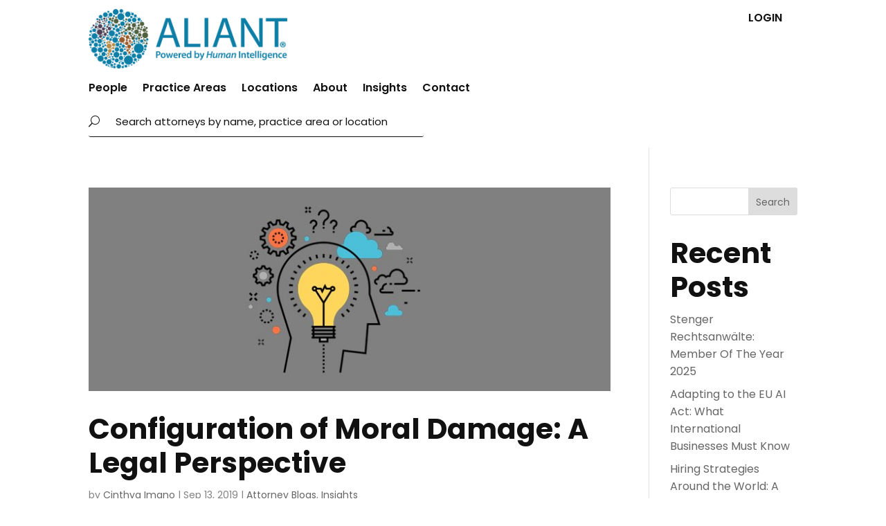

--- FILE ---
content_type: text/html; charset=UTF-8
request_url: https://aliantlaw.com/tag/personality-rights/
body_size: 21064
content:
<!DOCTYPE html>
<html dir="ltr" lang="en-US" prefix="og: https://ogp.me/ns#">
<head>
	<meta charset="UTF-8" />
<meta http-equiv="X-UA-Compatible" content="IE=edge">
	<link rel="pingback" href="https://aliantlaw.com/xmlrpc.php" />

	<script type="text/javascript">
		document.documentElement.className = 'js';
	</script>
	
	<title>personality rights - Aliant Law</title>
<link rel="preconnect" href="https://fonts.gstatic.com" crossorigin /><script id="diviarea-loader">window.DiviPopupData=window.DiviAreaConfig={"zIndex":1000000,"animateSpeed":400,"triggerClassPrefix":"show-popup-","idAttrib":"data-popup","modalIndicatorClass":"is-modal","blockingIndicatorClass":"is-blocking","defaultShowCloseButton":true,"withCloseClass":"with-close","noCloseClass":"no-close","triggerCloseClass":"close","singletonClass":"single","darkModeClass":"dark","noShadowClass":"no-shadow","altCloseClass":"close-alt","popupSelector":".et_pb_section.popup","initializeOnEvent":"et_pb_after_init_modules","popupWrapperClass":"area-outer-wrap","fullHeightClass":"full-height","openPopupClass":"da-overlay-visible","overlayClass":"da-overlay","exitIndicatorClass":"on-exit","hoverTriggerClass":"on-hover","clickTriggerClass":"on-click","onExitDelay":2000,"notMobileClass":"not-mobile","notTabletClass":"not-tablet","notDesktopClass":"not-desktop","baseContext":"body","activePopupClass":"is-open","closeButtonClass":"da-close","withLoaderClass":"with-loader","debug":false,"ajaxUrl":"https:\/\/aliantlaw.com\/wp-admin\/admin-ajax.php","sys":[]};var divimode_loader=function(){"use strict";!function(t){t.DiviArea=t.DiviPopup={loaded:!1};var n=t.DiviArea,i=n.Hooks={},o={};function r(t,n,i){var r,e,c;if("string"==typeof t)if(o[t]){if(n)if((r=o[t])&&i)for(c=r.length;c--;)(e=r[c]).callback===n&&e.context===i&&(r[c]=!1);else for(c=r.length;c--;)r[c].callback===n&&(r[c]=!1)}else o[t]=[]}function e(t,n,i,r){if("string"==typeof t){var e={callback:n,priority:i,context:r},c=o[t];c?(c.push(e),c=function(t){var n,i,o,r,e=t.length;for(r=1;r<e;r++)for(n=t[r],i=r;i>0;i--)(o=t[i-1]).priority>n.priority&&(t[i]=o,t[i-1]=n);return t}(c)):c=[e],o[t]=c}}function c(t,n,i){"string"==typeof n&&(n=[n]);var r,e,c=[];for(r=0;r<n.length;r++)Array.prototype.push.apply(c,o[n[r]]);for(e=0;e<c.length;e++){var a=void 0;c[e]&&"function"==typeof c[e].callback&&("filter"===t?void 0!==(a=c[e].callback.apply(c[e].context,i))&&(i[0]=a):c[e].callback.apply(c[e].context,i))}if("filter"===t)return i[0]}i.silent=function(){return i},n.removeFilter=i.removeFilter=function(t,n){r(t,n)},n.removeAction=i.removeAction=function(t,n){r(t,n)},n.applyFilters=i.applyFilters=function(t){for(var n=[],i=arguments.length-1;i-- >0;)n[i]=arguments[i+1];return c("filter",t,n)},n.doAction=i.doAction=function(t){for(var n=[],i=arguments.length-1;i-- >0;)n[i]=arguments[i+1];c("action",t,n)},n.addFilter=i.addFilter=function(n,i,o,r){e(n,i,parseInt(o||10,10),r||t)},n.addAction=i.addAction=function(n,i,o,r){e(n,i,parseInt(o||10,10),r||t)},n.addActionOnce=i.addActionOnce=function(n,i,o,c){e(n,i,parseInt(o||10,10),c||t),e(n,(function(){r(n,i)}),1+parseInt(o||10,10),c||t)}}(window);return{}}();
</script>
		<!-- All in One SEO 4.9.2 - aioseo.com -->
	<meta name="robots" content="max-image-preview:large" />
	<link rel="canonical" href="https://aliantlaw.com/tag/personality-rights/" />
	<meta name="generator" content="All in One SEO (AIOSEO) 4.9.2" />
		<script type="application/ld+json" class="aioseo-schema">
			{"@context":"https:\/\/schema.org","@graph":[{"@type":"BreadcrumbList","@id":"https:\/\/aliantlaw.com\/tag\/personality-rights\/#breadcrumblist","itemListElement":[{"@type":"ListItem","@id":"https:\/\/aliantlaw.com#listItem","position":1,"name":"Home","item":"https:\/\/aliantlaw.com","nextItem":{"@type":"ListItem","@id":"https:\/\/aliantlaw.com\/tag\/personality-rights\/#listItem","name":"personality rights"}},{"@type":"ListItem","@id":"https:\/\/aliantlaw.com\/tag\/personality-rights\/#listItem","position":2,"name":"personality rights","previousItem":{"@type":"ListItem","@id":"https:\/\/aliantlaw.com#listItem","name":"Home"}}]},{"@type":"CollectionPage","@id":"https:\/\/aliantlaw.com\/tag\/personality-rights\/#collectionpage","url":"https:\/\/aliantlaw.com\/tag\/personality-rights\/","name":"personality rights - Aliant Law","inLanguage":"en-US","isPartOf":{"@id":"https:\/\/aliantlaw.com\/#website"},"breadcrumb":{"@id":"https:\/\/aliantlaw.com\/tag\/personality-rights\/#breadcrumblist"}},{"@type":"Organization","@id":"https:\/\/aliantlaw.com\/#organization","name":"Aliant Law","description":"A Leading International Law Firm","url":"https:\/\/aliantlaw.com\/"},{"@type":"WebSite","@id":"https:\/\/aliantlaw.com\/#website","url":"https:\/\/aliantlaw.com\/","name":"Aliant Law","alternateName":"Aliant","description":"A Leading International Law Firm","inLanguage":"en-US","publisher":{"@id":"https:\/\/aliantlaw.com\/#organization"}}]}
		</script>
		<!-- All in One SEO -->

<script type="text/javascript">
			let jqueryParams=[],jQuery=function(r){return jqueryParams=[...jqueryParams,r],jQuery},$=function(r){return jqueryParams=[...jqueryParams,r],$};window.jQuery=jQuery,window.$=jQuery;let customHeadScripts=!1;jQuery.fn=jQuery.prototype={},$.fn=jQuery.prototype={},jQuery.noConflict=function(r){if(window.jQuery)return jQuery=window.jQuery,$=window.jQuery,customHeadScripts=!0,jQuery.noConflict},jQuery.ready=function(r){jqueryParams=[...jqueryParams,r]},$.ready=function(r){jqueryParams=[...jqueryParams,r]},jQuery.load=function(r){jqueryParams=[...jqueryParams,r]},$.load=function(r){jqueryParams=[...jqueryParams,r]},jQuery.fn.ready=function(r){jqueryParams=[...jqueryParams,r]},$.fn.ready=function(r){jqueryParams=[...jqueryParams,r]};</script><link rel='dns-prefetch' href='//translate.google.com' />
<link rel="alternate" type="application/rss+xml" title="Aliant Law &raquo; Feed" href="https://aliantlaw.com/feed/" />
<link rel="alternate" type="application/rss+xml" title="Aliant Law &raquo; Comments Feed" href="https://aliantlaw.com/comments/feed/" />
<link rel="alternate" type="text/calendar" title="Aliant Law &raquo; iCal Feed" href="https://aliantlaw.com/events/?ical=1" />
<link rel="alternate" type="application/rss+xml" title="Aliant Law &raquo; personality rights Tag Feed" href="https://aliantlaw.com/tag/personality-rights/feed/" />
		<!-- This site uses the Google Analytics by MonsterInsights plugin v9.6.1 - Using Analytics tracking - https://www.monsterinsights.com/ -->
							<script src="//www.googletagmanager.com/gtag/js?id=G-8BJZ8HFVPN"  data-cfasync="false" data-wpfc-render="false" type="text/javascript" async></script>
			<script data-cfasync="false" data-wpfc-render="false" type="text/javascript">
				var mi_version = '9.6.1';
				var mi_track_user = true;
				var mi_no_track_reason = '';
								var MonsterInsightsDefaultLocations = {"page_location":"https:\/\/aliantlaw.com\/tag\/personality-rights\/"};
								MonsterInsightsDefaultLocations.page_location = window.location.href;
								if ( typeof MonsterInsightsPrivacyGuardFilter === 'function' ) {
					var MonsterInsightsLocations = (typeof MonsterInsightsExcludeQuery === 'object') ? MonsterInsightsPrivacyGuardFilter( MonsterInsightsExcludeQuery ) : MonsterInsightsPrivacyGuardFilter( MonsterInsightsDefaultLocations );
				} else {
					var MonsterInsightsLocations = (typeof MonsterInsightsExcludeQuery === 'object') ? MonsterInsightsExcludeQuery : MonsterInsightsDefaultLocations;
				}

								var disableStrs = [
										'ga-disable-G-8BJZ8HFVPN',
									];

				/* Function to detect opted out users */
				function __gtagTrackerIsOptedOut() {
					for (var index = 0; index < disableStrs.length; index++) {
						if (document.cookie.indexOf(disableStrs[index] + '=true') > -1) {
							return true;
						}
					}

					return false;
				}

				/* Disable tracking if the opt-out cookie exists. */
				if (__gtagTrackerIsOptedOut()) {
					for (var index = 0; index < disableStrs.length; index++) {
						window[disableStrs[index]] = true;
					}
				}

				/* Opt-out function */
				function __gtagTrackerOptout() {
					for (var index = 0; index < disableStrs.length; index++) {
						document.cookie = disableStrs[index] + '=true; expires=Thu, 31 Dec 2099 23:59:59 UTC; path=/';
						window[disableStrs[index]] = true;
					}
				}

				if ('undefined' === typeof gaOptout) {
					function gaOptout() {
						__gtagTrackerOptout();
					}
				}
								window.dataLayer = window.dataLayer || [];

				window.MonsterInsightsDualTracker = {
					helpers: {},
					trackers: {},
				};
				if (mi_track_user) {
					function __gtagDataLayer() {
						dataLayer.push(arguments);
					}

					function __gtagTracker(type, name, parameters) {
						if (!parameters) {
							parameters = {};
						}

						if (parameters.send_to) {
							__gtagDataLayer.apply(null, arguments);
							return;
						}

						if (type === 'event') {
														parameters.send_to = monsterinsights_frontend.v4_id;
							var hookName = name;
							if (typeof parameters['event_category'] !== 'undefined') {
								hookName = parameters['event_category'] + ':' + name;
							}

							if (typeof MonsterInsightsDualTracker.trackers[hookName] !== 'undefined') {
								MonsterInsightsDualTracker.trackers[hookName](parameters);
							} else {
								__gtagDataLayer('event', name, parameters);
							}
							
						} else {
							__gtagDataLayer.apply(null, arguments);
						}
					}

					__gtagTracker('js', new Date());
					__gtagTracker('set', {
						'developer_id.dZGIzZG': true,
											});
					if ( MonsterInsightsLocations.page_location ) {
						__gtagTracker('set', MonsterInsightsLocations);
					}
										__gtagTracker('config', 'G-8BJZ8HFVPN', {"forceSSL":"true","link_attribution":"true"} );
															window.gtag = __gtagTracker;										(function () {
						/* https://developers.google.com/analytics/devguides/collection/analyticsjs/ */
						/* ga and __gaTracker compatibility shim. */
						var noopfn = function () {
							return null;
						};
						var newtracker = function () {
							return new Tracker();
						};
						var Tracker = function () {
							return null;
						};
						var p = Tracker.prototype;
						p.get = noopfn;
						p.set = noopfn;
						p.send = function () {
							var args = Array.prototype.slice.call(arguments);
							args.unshift('send');
							__gaTracker.apply(null, args);
						};
						var __gaTracker = function () {
							var len = arguments.length;
							if (len === 0) {
								return;
							}
							var f = arguments[len - 1];
							if (typeof f !== 'object' || f === null || typeof f.hitCallback !== 'function') {
								if ('send' === arguments[0]) {
									var hitConverted, hitObject = false, action;
									if ('event' === arguments[1]) {
										if ('undefined' !== typeof arguments[3]) {
											hitObject = {
												'eventAction': arguments[3],
												'eventCategory': arguments[2],
												'eventLabel': arguments[4],
												'value': arguments[5] ? arguments[5] : 1,
											}
										}
									}
									if ('pageview' === arguments[1]) {
										if ('undefined' !== typeof arguments[2]) {
											hitObject = {
												'eventAction': 'page_view',
												'page_path': arguments[2],
											}
										}
									}
									if (typeof arguments[2] === 'object') {
										hitObject = arguments[2];
									}
									if (typeof arguments[5] === 'object') {
										Object.assign(hitObject, arguments[5]);
									}
									if ('undefined' !== typeof arguments[1].hitType) {
										hitObject = arguments[1];
										if ('pageview' === hitObject.hitType) {
											hitObject.eventAction = 'page_view';
										}
									}
									if (hitObject) {
										action = 'timing' === arguments[1].hitType ? 'timing_complete' : hitObject.eventAction;
										hitConverted = mapArgs(hitObject);
										__gtagTracker('event', action, hitConverted);
									}
								}
								return;
							}

							function mapArgs(args) {
								var arg, hit = {};
								var gaMap = {
									'eventCategory': 'event_category',
									'eventAction': 'event_action',
									'eventLabel': 'event_label',
									'eventValue': 'event_value',
									'nonInteraction': 'non_interaction',
									'timingCategory': 'event_category',
									'timingVar': 'name',
									'timingValue': 'value',
									'timingLabel': 'event_label',
									'page': 'page_path',
									'location': 'page_location',
									'title': 'page_title',
									'referrer' : 'page_referrer',
								};
								for (arg in args) {
																		if (!(!args.hasOwnProperty(arg) || !gaMap.hasOwnProperty(arg))) {
										hit[gaMap[arg]] = args[arg];
									} else {
										hit[arg] = args[arg];
									}
								}
								return hit;
							}

							try {
								f.hitCallback();
							} catch (ex) {
							}
						};
						__gaTracker.create = newtracker;
						__gaTracker.getByName = newtracker;
						__gaTracker.getAll = function () {
							return [];
						};
						__gaTracker.remove = noopfn;
						__gaTracker.loaded = true;
						window['__gaTracker'] = __gaTracker;
					})();
									} else {
										console.log("");
					(function () {
						function __gtagTracker() {
							return null;
						}

						window['__gtagTracker'] = __gtagTracker;
						window['gtag'] = __gtagTracker;
					})();
									}
			</script>
				<!-- / Google Analytics by MonsterInsights -->
		<meta content="Divi Child v." name="generator"/><style id='wp-block-library-theme-inline-css' type='text/css'>
.wp-block-audio :where(figcaption){color:#555;font-size:13px;text-align:center}.is-dark-theme .wp-block-audio :where(figcaption){color:#ffffffa6}.wp-block-audio{margin:0 0 1em}.wp-block-code{border:1px solid #ccc;border-radius:4px;font-family:Menlo,Consolas,monaco,monospace;padding:.8em 1em}.wp-block-embed :where(figcaption){color:#555;font-size:13px;text-align:center}.is-dark-theme .wp-block-embed :where(figcaption){color:#ffffffa6}.wp-block-embed{margin:0 0 1em}.blocks-gallery-caption{color:#555;font-size:13px;text-align:center}.is-dark-theme .blocks-gallery-caption{color:#ffffffa6}:root :where(.wp-block-image figcaption){color:#555;font-size:13px;text-align:center}.is-dark-theme :root :where(.wp-block-image figcaption){color:#ffffffa6}.wp-block-image{margin:0 0 1em}.wp-block-pullquote{border-bottom:4px solid;border-top:4px solid;color:currentColor;margin-bottom:1.75em}.wp-block-pullquote cite,.wp-block-pullquote footer,.wp-block-pullquote__citation{color:currentColor;font-size:.8125em;font-style:normal;text-transform:uppercase}.wp-block-quote{border-left:.25em solid;margin:0 0 1.75em;padding-left:1em}.wp-block-quote cite,.wp-block-quote footer{color:currentColor;font-size:.8125em;font-style:normal;position:relative}.wp-block-quote:where(.has-text-align-right){border-left:none;border-right:.25em solid;padding-left:0;padding-right:1em}.wp-block-quote:where(.has-text-align-center){border:none;padding-left:0}.wp-block-quote.is-large,.wp-block-quote.is-style-large,.wp-block-quote:where(.is-style-plain){border:none}.wp-block-search .wp-block-search__label{font-weight:700}.wp-block-search__button{border:1px solid #ccc;padding:.375em .625em}:where(.wp-block-group.has-background){padding:1.25em 2.375em}.wp-block-separator.has-css-opacity{opacity:.4}.wp-block-separator{border:none;border-bottom:2px solid;margin-left:auto;margin-right:auto}.wp-block-separator.has-alpha-channel-opacity{opacity:1}.wp-block-separator:not(.is-style-wide):not(.is-style-dots){width:100px}.wp-block-separator.has-background:not(.is-style-dots){border-bottom:none;height:1px}.wp-block-separator.has-background:not(.is-style-wide):not(.is-style-dots){height:2px}.wp-block-table{margin:0 0 1em}.wp-block-table td,.wp-block-table th{word-break:normal}.wp-block-table :where(figcaption){color:#555;font-size:13px;text-align:center}.is-dark-theme .wp-block-table :where(figcaption){color:#ffffffa6}.wp-block-video :where(figcaption){color:#555;font-size:13px;text-align:center}.is-dark-theme .wp-block-video :where(figcaption){color:#ffffffa6}.wp-block-video{margin:0 0 1em}:root :where(.wp-block-template-part.has-background){margin-bottom:0;margin-top:0;padding:1.25em 2.375em}
</style>
<style id='co-authors-plus-coauthors-style-inline-css' type='text/css'>
.wp-block-co-authors-plus-coauthors.is-layout-flow [class*=wp-block-co-authors-plus]{display:inline}

</style>
<style id='co-authors-plus-avatar-style-inline-css' type='text/css'>
.wp-block-co-authors-plus-avatar :where(img){height:auto;max-width:100%;vertical-align:bottom}.wp-block-co-authors-plus-coauthors.is-layout-flow .wp-block-co-authors-plus-avatar :where(img){vertical-align:middle}.wp-block-co-authors-plus-avatar:is(.alignleft,.alignright){display:table}.wp-block-co-authors-plus-avatar.aligncenter{display:table;margin-inline:auto}

</style>
<style id='co-authors-plus-image-style-inline-css' type='text/css'>
.wp-block-co-authors-plus-image{margin-bottom:0}.wp-block-co-authors-plus-image :where(img){height:auto;max-width:100%;vertical-align:bottom}.wp-block-co-authors-plus-coauthors.is-layout-flow .wp-block-co-authors-plus-image :where(img){vertical-align:middle}.wp-block-co-authors-plus-image:is(.alignfull,.alignwide) :where(img){width:100%}.wp-block-co-authors-plus-image:is(.alignleft,.alignright){display:table}.wp-block-co-authors-plus-image.aligncenter{display:table;margin-inline:auto}

</style>
<style id='global-styles-inline-css' type='text/css'>
:root{--wp--preset--aspect-ratio--square: 1;--wp--preset--aspect-ratio--4-3: 4/3;--wp--preset--aspect-ratio--3-4: 3/4;--wp--preset--aspect-ratio--3-2: 3/2;--wp--preset--aspect-ratio--2-3: 2/3;--wp--preset--aspect-ratio--16-9: 16/9;--wp--preset--aspect-ratio--9-16: 9/16;--wp--preset--color--black: #000000;--wp--preset--color--cyan-bluish-gray: #abb8c3;--wp--preset--color--white: #ffffff;--wp--preset--color--pale-pink: #f78da7;--wp--preset--color--vivid-red: #cf2e2e;--wp--preset--color--luminous-vivid-orange: #ff6900;--wp--preset--color--luminous-vivid-amber: #fcb900;--wp--preset--color--light-green-cyan: #7bdcb5;--wp--preset--color--vivid-green-cyan: #00d084;--wp--preset--color--pale-cyan-blue: #8ed1fc;--wp--preset--color--vivid-cyan-blue: #0693e3;--wp--preset--color--vivid-purple: #9b51e0;--wp--preset--gradient--vivid-cyan-blue-to-vivid-purple: linear-gradient(135deg,rgba(6,147,227,1) 0%,rgb(155,81,224) 100%);--wp--preset--gradient--light-green-cyan-to-vivid-green-cyan: linear-gradient(135deg,rgb(122,220,180) 0%,rgb(0,208,130) 100%);--wp--preset--gradient--luminous-vivid-amber-to-luminous-vivid-orange: linear-gradient(135deg,rgba(252,185,0,1) 0%,rgba(255,105,0,1) 100%);--wp--preset--gradient--luminous-vivid-orange-to-vivid-red: linear-gradient(135deg,rgba(255,105,0,1) 0%,rgb(207,46,46) 100%);--wp--preset--gradient--very-light-gray-to-cyan-bluish-gray: linear-gradient(135deg,rgb(238,238,238) 0%,rgb(169,184,195) 100%);--wp--preset--gradient--cool-to-warm-spectrum: linear-gradient(135deg,rgb(74,234,220) 0%,rgb(151,120,209) 20%,rgb(207,42,186) 40%,rgb(238,44,130) 60%,rgb(251,105,98) 80%,rgb(254,248,76) 100%);--wp--preset--gradient--blush-light-purple: linear-gradient(135deg,rgb(255,206,236) 0%,rgb(152,150,240) 100%);--wp--preset--gradient--blush-bordeaux: linear-gradient(135deg,rgb(254,205,165) 0%,rgb(254,45,45) 50%,rgb(107,0,62) 100%);--wp--preset--gradient--luminous-dusk: linear-gradient(135deg,rgb(255,203,112) 0%,rgb(199,81,192) 50%,rgb(65,88,208) 100%);--wp--preset--gradient--pale-ocean: linear-gradient(135deg,rgb(255,245,203) 0%,rgb(182,227,212) 50%,rgb(51,167,181) 100%);--wp--preset--gradient--electric-grass: linear-gradient(135deg,rgb(202,248,128) 0%,rgb(113,206,126) 100%);--wp--preset--gradient--midnight: linear-gradient(135deg,rgb(2,3,129) 0%,rgb(40,116,252) 100%);--wp--preset--font-size--small: 13px;--wp--preset--font-size--medium: 20px;--wp--preset--font-size--large: 36px;--wp--preset--font-size--x-large: 42px;--wp--preset--spacing--20: 0.44rem;--wp--preset--spacing--30: 0.67rem;--wp--preset--spacing--40: 1rem;--wp--preset--spacing--50: 1.5rem;--wp--preset--spacing--60: 2.25rem;--wp--preset--spacing--70: 3.38rem;--wp--preset--spacing--80: 5.06rem;--wp--preset--shadow--natural: 6px 6px 9px rgba(0, 0, 0, 0.2);--wp--preset--shadow--deep: 12px 12px 50px rgba(0, 0, 0, 0.4);--wp--preset--shadow--sharp: 6px 6px 0px rgba(0, 0, 0, 0.2);--wp--preset--shadow--outlined: 6px 6px 0px -3px rgba(255, 255, 255, 1), 6px 6px rgba(0, 0, 0, 1);--wp--preset--shadow--crisp: 6px 6px 0px rgba(0, 0, 0, 1);}:root { --wp--style--global--content-size: 823px;--wp--style--global--wide-size: 1080px; }:where(body) { margin: 0; }.wp-site-blocks > .alignleft { float: left; margin-right: 2em; }.wp-site-blocks > .alignright { float: right; margin-left: 2em; }.wp-site-blocks > .aligncenter { justify-content: center; margin-left: auto; margin-right: auto; }:where(.is-layout-flex){gap: 0.5em;}:where(.is-layout-grid){gap: 0.5em;}.is-layout-flow > .alignleft{float: left;margin-inline-start: 0;margin-inline-end: 2em;}.is-layout-flow > .alignright{float: right;margin-inline-start: 2em;margin-inline-end: 0;}.is-layout-flow > .aligncenter{margin-left: auto !important;margin-right: auto !important;}.is-layout-constrained > .alignleft{float: left;margin-inline-start: 0;margin-inline-end: 2em;}.is-layout-constrained > .alignright{float: right;margin-inline-start: 2em;margin-inline-end: 0;}.is-layout-constrained > .aligncenter{margin-left: auto !important;margin-right: auto !important;}.is-layout-constrained > :where(:not(.alignleft):not(.alignright):not(.alignfull)){max-width: var(--wp--style--global--content-size);margin-left: auto !important;margin-right: auto !important;}.is-layout-constrained > .alignwide{max-width: var(--wp--style--global--wide-size);}body .is-layout-flex{display: flex;}.is-layout-flex{flex-wrap: wrap;align-items: center;}.is-layout-flex > :is(*, div){margin: 0;}body .is-layout-grid{display: grid;}.is-layout-grid > :is(*, div){margin: 0;}body{padding-top: 0px;padding-right: 0px;padding-bottom: 0px;padding-left: 0px;}:root :where(.wp-element-button, .wp-block-button__link){background-color: #32373c;border-width: 0;color: #fff;font-family: inherit;font-size: inherit;line-height: inherit;padding: calc(0.667em + 2px) calc(1.333em + 2px);text-decoration: none;}.has-black-color{color: var(--wp--preset--color--black) !important;}.has-cyan-bluish-gray-color{color: var(--wp--preset--color--cyan-bluish-gray) !important;}.has-white-color{color: var(--wp--preset--color--white) !important;}.has-pale-pink-color{color: var(--wp--preset--color--pale-pink) !important;}.has-vivid-red-color{color: var(--wp--preset--color--vivid-red) !important;}.has-luminous-vivid-orange-color{color: var(--wp--preset--color--luminous-vivid-orange) !important;}.has-luminous-vivid-amber-color{color: var(--wp--preset--color--luminous-vivid-amber) !important;}.has-light-green-cyan-color{color: var(--wp--preset--color--light-green-cyan) !important;}.has-vivid-green-cyan-color{color: var(--wp--preset--color--vivid-green-cyan) !important;}.has-pale-cyan-blue-color{color: var(--wp--preset--color--pale-cyan-blue) !important;}.has-vivid-cyan-blue-color{color: var(--wp--preset--color--vivid-cyan-blue) !important;}.has-vivid-purple-color{color: var(--wp--preset--color--vivid-purple) !important;}.has-black-background-color{background-color: var(--wp--preset--color--black) !important;}.has-cyan-bluish-gray-background-color{background-color: var(--wp--preset--color--cyan-bluish-gray) !important;}.has-white-background-color{background-color: var(--wp--preset--color--white) !important;}.has-pale-pink-background-color{background-color: var(--wp--preset--color--pale-pink) !important;}.has-vivid-red-background-color{background-color: var(--wp--preset--color--vivid-red) !important;}.has-luminous-vivid-orange-background-color{background-color: var(--wp--preset--color--luminous-vivid-orange) !important;}.has-luminous-vivid-amber-background-color{background-color: var(--wp--preset--color--luminous-vivid-amber) !important;}.has-light-green-cyan-background-color{background-color: var(--wp--preset--color--light-green-cyan) !important;}.has-vivid-green-cyan-background-color{background-color: var(--wp--preset--color--vivid-green-cyan) !important;}.has-pale-cyan-blue-background-color{background-color: var(--wp--preset--color--pale-cyan-blue) !important;}.has-vivid-cyan-blue-background-color{background-color: var(--wp--preset--color--vivid-cyan-blue) !important;}.has-vivid-purple-background-color{background-color: var(--wp--preset--color--vivid-purple) !important;}.has-black-border-color{border-color: var(--wp--preset--color--black) !important;}.has-cyan-bluish-gray-border-color{border-color: var(--wp--preset--color--cyan-bluish-gray) !important;}.has-white-border-color{border-color: var(--wp--preset--color--white) !important;}.has-pale-pink-border-color{border-color: var(--wp--preset--color--pale-pink) !important;}.has-vivid-red-border-color{border-color: var(--wp--preset--color--vivid-red) !important;}.has-luminous-vivid-orange-border-color{border-color: var(--wp--preset--color--luminous-vivid-orange) !important;}.has-luminous-vivid-amber-border-color{border-color: var(--wp--preset--color--luminous-vivid-amber) !important;}.has-light-green-cyan-border-color{border-color: var(--wp--preset--color--light-green-cyan) !important;}.has-vivid-green-cyan-border-color{border-color: var(--wp--preset--color--vivid-green-cyan) !important;}.has-pale-cyan-blue-border-color{border-color: var(--wp--preset--color--pale-cyan-blue) !important;}.has-vivid-cyan-blue-border-color{border-color: var(--wp--preset--color--vivid-cyan-blue) !important;}.has-vivid-purple-border-color{border-color: var(--wp--preset--color--vivid-purple) !important;}.has-vivid-cyan-blue-to-vivid-purple-gradient-background{background: var(--wp--preset--gradient--vivid-cyan-blue-to-vivid-purple) !important;}.has-light-green-cyan-to-vivid-green-cyan-gradient-background{background: var(--wp--preset--gradient--light-green-cyan-to-vivid-green-cyan) !important;}.has-luminous-vivid-amber-to-luminous-vivid-orange-gradient-background{background: var(--wp--preset--gradient--luminous-vivid-amber-to-luminous-vivid-orange) !important;}.has-luminous-vivid-orange-to-vivid-red-gradient-background{background: var(--wp--preset--gradient--luminous-vivid-orange-to-vivid-red) !important;}.has-very-light-gray-to-cyan-bluish-gray-gradient-background{background: var(--wp--preset--gradient--very-light-gray-to-cyan-bluish-gray) !important;}.has-cool-to-warm-spectrum-gradient-background{background: var(--wp--preset--gradient--cool-to-warm-spectrum) !important;}.has-blush-light-purple-gradient-background{background: var(--wp--preset--gradient--blush-light-purple) !important;}.has-blush-bordeaux-gradient-background{background: var(--wp--preset--gradient--blush-bordeaux) !important;}.has-luminous-dusk-gradient-background{background: var(--wp--preset--gradient--luminous-dusk) !important;}.has-pale-ocean-gradient-background{background: var(--wp--preset--gradient--pale-ocean) !important;}.has-electric-grass-gradient-background{background: var(--wp--preset--gradient--electric-grass) !important;}.has-midnight-gradient-background{background: var(--wp--preset--gradient--midnight) !important;}.has-small-font-size{font-size: var(--wp--preset--font-size--small) !important;}.has-medium-font-size{font-size: var(--wp--preset--font-size--medium) !important;}.has-large-font-size{font-size: var(--wp--preset--font-size--large) !important;}.has-x-large-font-size{font-size: var(--wp--preset--font-size--x-large) !important;}
:where(.wp-block-post-template.is-layout-flex){gap: 1.25em;}:where(.wp-block-post-template.is-layout-grid){gap: 1.25em;}
:where(.wp-block-columns.is-layout-flex){gap: 2em;}:where(.wp-block-columns.is-layout-grid){gap: 2em;}
:root :where(.wp-block-pullquote){font-size: 1.5em;line-height: 1.6;}
</style>
<link rel='stylesheet' id='wpo_min-header-0-css' href='https://aliantlaw.com/wp-content/cache/wpo-minify/1762834930/assets/wpo-minify-header-4c921ee9.min.css' type='text/css' media='all' />
<script type="text/javascript" src="https://aliantlaw.com/wp-includes/js/jquery/jquery.min.js" id="jquery-core-js"></script>
<script type="text/javascript" src="https://aliantlaw.com/wp-includes/js/jquery/jquery-migrate.min.js" id="jquery-migrate-js"></script>
<script type="text/javascript" id="jquery-js-after">
/* <![CDATA[ */
jqueryParams.length&&$.each(jqueryParams,function(e,r){if("function"==typeof r){var n=String(r);n.replace("$","jQuery");var a=new Function("return "+n)();$(document).ready(a)}});
/* ]]> */
</script>
<script type="text/javascript" src="https://aliantlaw.com/wp-content/plugins/google-analytics-for-wordpress/assets/js/frontend-gtag.min.js" id="monsterinsights-frontend-script-js" async="async" data-wp-strategy="async"></script>
<script data-cfasync="false" data-wpfc-render="false" type="text/javascript" id='monsterinsights-frontend-script-js-extra'>/* <![CDATA[ */
var monsterinsights_frontend = {"js_events_tracking":"true","download_extensions":"doc,pdf,ppt,zip,xls,docx,pptx,xlsx","inbound_paths":"[{\"path\":\"\\\/go\\\/\",\"label\":\"affiliate\"},{\"path\":\"\\\/recommend\\\/\",\"label\":\"affiliate\"}]","home_url":"https:\/\/aliantlaw.com","hash_tracking":"false","v4_id":"G-8BJZ8HFVPN"};/* ]]> */
</script>
<script type="text/javascript" src="https://aliantlaw.com/wp-content/plugins/aliant-divi-modules/assets/public/js/script.js" id="aldm-core-js-js"></script>
<script type="text/javascript" src="https://aliantlaw.com/wp-content/plugins/popups-for-divi/scripts/ie-compat.min.js" id="dap-ie-js"></script>
<link rel="https://api.w.org/" href="https://aliantlaw.com/wp-json/" /><link rel="alternate" title="JSON" type="application/json" href="https://aliantlaw.com/wp-json/wp/v2/tags/97" /><link rel="EditURI" type="application/rsd+xml" title="RSD" href="https://aliantlaw.com/xmlrpc.php?rsd" />
<style>#google_language_translator a{display:none!important;}div.skiptranslate.goog-te-gadget{display:inline!important;}.goog-te-gadget{color:transparent!important;}.goog-te-gadget{font-size:0px!important;}.goog-branding{display:none;}.goog-tooltip{display: none!important;}.goog-tooltip:hover{display: none!important;}.goog-text-highlight{background-color:transparent!important;border:none!important;box-shadow:none!important;}#google_language_translator select.goog-te-combo{color:#111111;}div.skiptranslate{display:none!important;}body{top:0px!important;}#goog-gt-{display:none!important;}font font{background-color:transparent!important;box-shadow:none!important;position:initial!important;}#glt-translate-trigger{bottom:auto;top:0;}.tool-container.tool-top{top:50px!important;bottom:auto!important;}.tool-container.tool-top .arrow{border-color:transparent transparent #d0cbcb; top:-14px;}#glt-translate-trigger > span{color:#ffffff;}#glt-translate-trigger{background:#1096c0;}.goog-te-gadget .goog-te-combo{width:100%;}</style><meta name="tec-api-version" content="v1"><meta name="tec-api-origin" content="https://aliantlaw.com"><link rel="alternate" href="https://aliantlaw.com/wp-json/tribe/events/v1/events/?tags=personality-rights" />		<script>
			document.documentElement.className = document.documentElement.className.replace('no-js', 'js');
		</script>
				<style>
			.no-js img.lazyload {
				display: none;
			}

			figure.wp-block-image img.lazyloading {
				min-width: 150px;
			}

			.lazyload,
			.lazyloading {
				--smush-placeholder-width: 100px;
				--smush-placeholder-aspect-ratio: 1/1;
				width: var(--smush-placeholder-width) !important;
				aspect-ratio: var(--smush-placeholder-aspect-ratio) !important;
			}

						.lazyload, .lazyloading {
				opacity: 0;
			}

			.lazyloaded {
				opacity: 1;
				transition: opacity 400ms;
				transition-delay: 0ms;
			}

					</style>
		<meta name="viewport" content="width=device-width, initial-scale=1.0, maximum-scale=1.0, user-scalable=0" /><script src="https://kit.fontawesome.com/bb2d041f23.js" crossorigin="anonymous"></script>
<script>
jQuery(document).ready(function() { jQuery('.et_pb_module.et_pb_accordion .et_pb_accordion_item.et_pb_toggle_open').addClass('et_pb_toggle_close').removeClass('et_pb_toggle_open');
 });
</script><link rel="icon" href="https://aliantlaw.com/wp-content/uploads/2022/02/FavIcon-150x150.png" sizes="32x32" />
<link rel="icon" href="https://aliantlaw.com/wp-content/uploads/2022/02/FavIcon.png" sizes="192x192" />
<link rel="apple-touch-icon" href="https://aliantlaw.com/wp-content/uploads/2022/02/FavIcon.png" />
<meta name="msapplication-TileImage" content="https://aliantlaw.com/wp-content/uploads/2022/02/FavIcon.png" />
<link rel="stylesheet" id="et-divi-customizer-global-cached-inline-styles" href="https://aliantlaw.com/wp-content/et-cache/global/et-divi-customizer-global.min.css?ver=1761846059" /><link rel="stylesheet" id="et-core-unified-cpt-197-cached-inline-styles" href="https://aliantlaw.com/wp-content/et-cache/197/et-core-unified-cpt-197.min.css?ver=1761846762" /><link rel="stylesheet" id="et-core-unified-cpt-198-cached-inline-styles" href="https://aliantlaw.com/wp-content/et-cache/198/et-core-unified-cpt-198.min.css?ver=1761846762" />						<div class="overlay-loader">
							<div class="loader"><div class="cssload-loader"><div class="cssload-inner cssload-one"></div><div class="cssload-inner cssload-two"></div><div class="cssload-inner cssload-three"></div></div></div>
						</div>
							<style type="text/css">
				.overlay-loader {position: fixed;top: 0;left: 0;right: 0;bottom: 0;background-color: #ffffff; opacity: 1;z-index: 999999;height: 100%;width: 100%;overflow: hidden !important;margin: auto;}
				.loader{position: absolute;left: 50%;top: 40%;background-repeat: no-repeat;background-position: center;-webkit-background-size: cover;background-size: cover;width: 75px !important;height: 75px !important;margin: 0px 0 0 -30px;}
				.cssload-loader{position:relative;left:calc(50% - 48px);width:96px;height:96px;border-radius:50%;-o-border-radius:50%;-ms-border-radius:50%;-webkit-border-radius:50%;-moz-border-radius:50%;perspective:1200px}.cssload-inner{position:absolute;width:100%;height:100%;box-sizing:border-box;-o-box-sizing:border-box;-ms-box-sizing:border-box;-webkit-box-sizing:border-box;-moz-box-sizing:border-box;border-radius:50%;-o-border-radius:50%;-ms-border-radius:50%;-webkit-border-radius:50%;-moz-border-radius:50%}.cssload-inner.cssload-one{left:0;top:0;animation:cssload-rotate-one .85s linear infinite;-o-animation:cssload-rotate-one .85s linear infinite;-ms-animation:cssload-rotate-one .85s linear infinite;-webkit-animation:cssload-rotate-one .85s linear infinite;-moz-animation:cssload-rotate-one .85s linear infinite;border-bottom:5px solid #1096c0;}.cssload-inner.cssload-two{right:0;top:0;animation:cssload-rotate-two .85s linear infinite;-o-animation:cssload-rotate-two .85s linear infinite;-ms-animation:cssload-rotate-two .85s linear infinite;-webkit-animation:cssload-rotate-two .85s linear infinite;-moz-animation:cssload-rotate-two .85s linear infinite;border-right:5px solid #1096c0;}.cssload-inner.cssload-three{right:0;bottom:0;animation:cssload-rotate-three .85s linear infinite;-o-animation:cssload-rotate-three .85s linear infinite;-ms-animation:cssload-rotate-three .85s linear infinite;-webkit-animation:cssload-rotate-three .85s linear infinite;-moz-animation:cssload-rotate-three .85s linear infinite;border-top:5px solid #1096c0;}@keyframes cssload-rotate-one{0%{transform:rotateX(35deg) rotateY(-45deg) rotateZ(0)}100%{transform:rotateX(35deg) rotateY(-45deg) rotateZ(360deg)}}@-o-keyframes cssload-rotate-one{0%{-o-transform:rotateX(35deg) rotateY(-45deg) rotateZ(0)}100%{-o-transform:rotateX(35deg) rotateY(-45deg) rotateZ(360deg)}}@-ms-keyframes cssload-rotate-one{0%{-ms-transform:rotateX(35deg) rotateY(-45deg) rotateZ(0)}100%{-ms-transform:rotateX(35deg) rotateY(-45deg) rotateZ(360deg)}}@-webkit-keyframes cssload-rotate-one{0%{-webkit-transform:rotateX(35deg) rotateY(-45deg) rotateZ(0)}100%{-webkit-transform:rotateX(35deg) rotateY(-45deg) rotateZ(360deg)}}@-moz-keyframes cssload-rotate-one{0%{-moz-transform:rotateX(35deg) rotateY(-45deg) rotateZ(0)}100%{-moz-transform:rotateX(35deg) rotateY(-45deg) rotateZ(360deg)}}@keyframes cssload-rotate-two{0%{transform:rotateX(50deg) rotateY(10deg) rotateZ(0)}100%{transform:rotateX(50deg) rotateY(10deg) rotateZ(360deg)}}@-o-keyframes cssload-rotate-two{0%{-o-transform:rotateX(50deg) rotateY(10deg) rotateZ(0)}100%{-o-transform:rotateX(50deg) rotateY(10deg) rotateZ(360deg)}}@-ms-keyframes cssload-rotate-two{0%{-ms-transform:rotateX(50deg) rotateY(10deg) rotateZ(0)}100%{-ms-transform:rotateX(50deg) rotateY(10deg) rotateZ(360deg)}}@-webkit-keyframes cssload-rotate-two{0%{-webkit-transform:rotateX(50deg) rotateY(10deg) rotateZ(0)}100%{-webkit-transform:rotateX(50deg) rotateY(10deg) rotateZ(360deg)}}@-moz-keyframes cssload-rotate-two{0%{-moz-transform:rotateX(50deg) rotateY(10deg) rotateZ(0)}100%{-moz-transform:rotateX(50deg) rotateY(10deg) rotateZ(360deg)}}@keyframes cssload-rotate-three{0%{transform:rotateX(35deg) rotateY(55deg) rotateZ(0)}100%{transform:rotateX(35deg) rotateY(55deg) rotateZ(360deg)}}@-o-keyframes cssload-rotate-three{0%{-o-transform:rotateX(35deg) rotateY(55deg) rotateZ(0)}100%{-o-transform:rotateX(35deg) rotateY(55deg) rotateZ(360deg)}}@-ms-keyframes cssload-rotate-three{0%{-ms-transform:rotateX(35deg) rotateY(55deg) rotateZ(0)}100%{-ms-transform:rotateX(35deg) rotateY(55deg) rotateZ(360deg)}}@-webkit-keyframes cssload-rotate-three{0%{-webkit-transform:rotateX(35deg) rotateY(55deg) rotateZ(0)}100%{-webkit-transform:rotateX(35deg) rotateY(55deg) rotateZ(360deg)}}@-moz-keyframes cssload-rotate-three{0%{-moz-transform:rotateX(35deg) rotateY(55deg) rotateZ(0)}100%{-moz-transform:rotateX(35deg) rotateY(55deg) rotateZ(360deg)}}
				</style>
				</head>
<body class="archive tag tag-personality-rights tag-97 wp-theme-Divi wp-child-theme-Divi-child et-tb-has-template et-tb-has-header et-tb-has-footer tribe-no-js et_pb_button_helper_class et_cover_background et_pb_gutter osx et_pb_gutters3 et_right_sidebar et_divi_theme et-db">
	<div id="page-container">
<div id="et-boc" class="et-boc">
			
		<header class="et-l et-l--header">
			<div class="et_builder_inner_content et_pb_gutters3">
		<div class="et_pb_section et_pb_section_0_tb_header et_pb_sticky_module et_section_regular et_pb_section--with-menu" >
				
				
				
				
				
				
				<div class="et_pb_row et_pb_row_0_tb_header et-custom-row aliant-header-row et_pb_equal_columns et_pb_row--with-menu">
				<div class="et_pb_column et_pb_column_1_2 et_pb_column_0_tb_header  et_pb_css_mix_blend_mode_passthrough et_pb_column--with-menu">
				
				
				
				
				<div class="et_pb_module et_pb_image et_pb_image_0_tb_header et_pb_image_sticky">
				
				
				
				
				<a href="https://aliantlaw.com/"><span class="et_pb_image_wrap "><img fetchpriority="high" decoding="async" width="1516" height="455" src="https://aliantlaw.com/wp-content/uploads/2022/02/Aliant-logo_PBHT_vert-04.png" alt="" title="Aliant logo_PBHT_vert-04" srcset="https://aliantlaw.com/wp-content/uploads/2022/02/Aliant-logo_PBHT_vert-04.png 1516w, https://aliantlaw.com/wp-content/uploads/2022/02/Aliant-logo_PBHT_vert-04-1280x384.png 1280w, https://aliantlaw.com/wp-content/uploads/2022/02/Aliant-logo_PBHT_vert-04-980x294.png 980w, https://aliantlaw.com/wp-content/uploads/2022/02/Aliant-logo_PBHT_vert-04-480x144.png 480w" sizes="(min-width: 0px) and (max-width: 480px) 480px, (min-width: 481px) and (max-width: 980px) 980px, (min-width: 981px) and (max-width: 1280px) 1280px, (min-width: 1281px) 1516px, 100vw" class="wp-image-1651" /></span></a>
			</div><div class="et_pb_module et_pb_menu et_pb_menu_0_tb_header et_pb_bg_layout_light  et_pb_text_align_left et_dropdown_animation_fade et_pb_menu--without-logo et_pb_menu--style-left_aligned">
					
					
					
					
					<div class="et_pb_menu_inner_container clearfix">
						
						<div class="et_pb_menu__wrap">
							<div class="et_pb_menu__menu">
								<nav class="et-menu-nav"><ul id="menu-primary-navigation" class="et-menu nav"><li id="menu-item-4415144" class="passport-nav et_pb_menu_page_id-1663 menu-item menu-item-type-post_type menu-item-object-page menu-item-4415144"><a href="https://aliantlaw.com/passport/">Passport</a></li>
<li id="menu-item-31" class="et_pb_menu_page_id-13 menu-item menu-item-type-post_type menu-item-object-page menu-item-31"><a href="https://aliantlaw.com/people/">People</a></li>
<li id="menu-item-386" class="et_pb_menu_page_id-353 menu-item menu-item-type-post_type menu-item-object-page menu-item-386"><a href="https://aliantlaw.com/practice-areas/">Practice Areas</a></li>
<li id="menu-item-385" class="et_pb_menu_page_id-378 menu-item menu-item-type-post_type menu-item-object-page menu-item-385"><a href="https://aliantlaw.com/places/">Locations</a></li>
<li id="menu-item-28" class="et_pb_menu_page_id-16 menu-item menu-item-type-post_type menu-item-object-page menu-item-28"><a href="https://aliantlaw.com/about/">About</a></li>
<li id="menu-item-376020" class="et_pb_menu_page_id-1662 menu-item menu-item-type-post_type menu-item-object-page menu-item-376020"><a href="https://aliantlaw.com/blog/">Insights</a></li>
<li id="menu-item-376642" class="et_pb_menu_page_id-376140 menu-item menu-item-type-post_type menu-item-object-page menu-item-376642"><a href="https://aliantlaw.com/contact/">Contact</a></li>
<li class="language-selector-nav skiptranslate"></li></ul></nav>
							</div>
							
							
							<div class="et_mobile_nav_menu">
				<div class="mobile_nav closed">
					<span class="mobile_menu_bar"></span>
				</div>
			</div>
						</div>
						
					</div>
				</div>
			</div><div class="et_pb_column et_pb_column_1_2 et_pb_column_1_tb_header  et_pb_css_mix_blend_mode_passthrough et-last-child et_pb_column--with-menu">
				
				
				
				
				<div class="et_pb_module et_pb_menu et_pb_menu_1_tb_header et_pb_bg_layout_light  et_pb_text_align_left et_dropdown_animation_fade et_pb_menu--without-logo et_pb_menu--style-left_aligned">
					
					
					
					
					<div class="et_pb_menu_inner_container clearfix">
						
						<div class="et_pb_menu__wrap">
							<div class="et_pb_menu__menu">
								<nav class="et-menu-nav"><ul id="menu-login-logout" class="et-menu nav"><li id="menu-item-4415036" class="et_pb_menu_page_id-4415036 menu-item menu-item-type-custom menu-item-object-custom menu-item-4415036"><a href="https://aliantlaw.com/passport">LOGIN</a></li>
<li class="language-selector-nav skiptranslate"></li></ul></nav>
							</div>
							
							
							<div class="et_mobile_nav_menu">
				<div class="mobile_nav closed">
					<span class="mobile_menu_bar"></span>
				</div>
			</div>
						</div>
						
					</div>
				</div><div class="et_pb_module et_pb_text et_pb_text_0_tb_header  et_pb_text_align_left et_pb_bg_layout_light">
				
				
				
				
				<div class="et_pb_text_inner"><div id="google_language_translator" class="default-language-en"></div></div>
			</div>
			</div>
				
				
				
				
			</div><div class="et_pb_row et_pb_row_1_tb_header">
				<div class="et_pb_column et_pb_column_1_2 et_pb_column_2_tb_header  et_pb_css_mix_blend_mode_passthrough">
				
				
				
				
				<div class="et_pb_with_border et_pb_module et_pb_search et_pb_search_0_tb_header search-icon-only-nh  et_pb_text_align_left et_pb_bg_layout_light">
				
				
				
				
				<form role="search" method="get" class="et_pb_searchform" action="https://aliantlaw.com/">
					<div>
						<label class="screen-reader-text" for="s">Search for:</label>
						<input type="text" name="s" placeholder="Search attorneys by name, practice area or location" class="et_pb_s" />
						<input type="hidden" name="et_pb_searchform_submit" value="et_search_proccess" /><input type="hidden" name="search_type" value="attorney"/>
						
						<input type="hidden" name="et_pb_include_posts" value="yes" />
						<input type="hidden" name="et_pb_include_pages" value="yes" />
						<input type="submit" value="Search" class="et_pb_searchsubmit">
					</div>
				</form>
			</div>
			</div><div class="et_pb_column et_pb_column_1_2 et_pb_column_3_tb_header  et_pb_css_mix_blend_mode_passthrough et-last-child et_pb_column_empty">
				
				
				
				
				
			</div>
				
				
				
				
			</div>
				
				
			</div><div class="et_pb_section et_pb_section_1_tb_header et_section_regular et_pb_section--with-menu" >
				
				
				
				
				
				
				<div class="et_pb_row et_pb_row_2_tb_header et_pb_gutters3 et_pb_row--with-menu">
				<div class="et_pb_column et_pb_column_4_4 et_pb_column_4_tb_header  et_pb_css_mix_blend_mode_passthrough et-last-child et_pb_column--with-menu">
				
				
				
				
				<div class="et_pb_module et_pb_menu et_pb_menu_2_tb_header et_pb_bg_layout_light  et_pb_text_align_left et_dropdown_animation_fade et_pb_menu--with-logo et_pb_menu--style-left_aligned">
					
					
					
					
					<div class="et_pb_menu_inner_container clearfix">
						<div class="et_pb_menu__logo-wrap">
			  <div class="et_pb_menu__logo">
				<a href="https://aliantlaw.com/" ><img decoding="async" width="1516" height="455" data-src="https://aliantlaw.com/wp-content/uploads/2022/02/Aliant-logo_PBHT_vert-04.png" alt="" data-srcset="https://aliantlaw.com/wp-content/uploads/2022/02/Aliant-logo_PBHT_vert-04.png 1516w, https://aliantlaw.com/wp-content/uploads/2022/02/Aliant-logo_PBHT_vert-04-1280x384.png 1280w, https://aliantlaw.com/wp-content/uploads/2022/02/Aliant-logo_PBHT_vert-04-980x294.png 980w, https://aliantlaw.com/wp-content/uploads/2022/02/Aliant-logo_PBHT_vert-04-480x144.png 480w" data-sizes="(min-width: 0px) and (max-width: 480px) 480px, (min-width: 481px) and (max-width: 980px) 980px, (min-width: 981px) and (max-width: 1280px) 1280px, (min-width: 1281px) 1516px, 100vw" class="wp-image-1651 lazyload" src="[data-uri]" style="--smush-placeholder-width: 1516px; --smush-placeholder-aspect-ratio: 1516/455;" /></a>
			  </div>
			</div>
						<div class="et_pb_menu__wrap">
							<div class="et_pb_menu__menu">
								<nav class="et-menu-nav"><ul id="menu-primary-navigation-mobile" class="et-menu nav"><li id="menu-item-4415147" class="passport-nav et_pb_menu_page_id-1663 menu-item menu-item-type-post_type menu-item-object-page menu-item-4415147"><a href="https://aliantlaw.com/passport/">Passport</a></li>
<li id="menu-item-72" class="et_pb_menu_page_id-13 menu-item menu-item-type-post_type menu-item-object-page menu-item-72"><a href="https://aliantlaw.com/people/">People</a></li>
<li id="menu-item-375" class="et_pb_menu_page_id-353 menu-item menu-item-type-post_type menu-item-object-page menu-item-375"><a href="https://aliantlaw.com/practice-areas/">Practice Areas</a></li>
<li id="menu-item-379" class="et_pb_menu_page_id-378 menu-item menu-item-type-post_type menu-item-object-page menu-item-379"><a href="https://aliantlaw.com/places/">Locations</a></li>
<li id="menu-item-423" class="et_pb_menu_page_id-16 menu-item menu-item-type-post_type menu-item-object-page menu-item-423"><a href="https://aliantlaw.com/about/">About</a></li>
<li id="menu-item-402" class="et_pb_menu_page_id-402 menu-item menu-item-type-custom menu-item-object-custom menu-item-402"><a href="/blog">Insights</a></li>
<li id="menu-item-376643" class="et_pb_menu_page_id-376140 menu-item menu-item-type-post_type menu-item-object-page menu-item-376643"><a href="https://aliantlaw.com/contact/">Contact</a></li>
<li id="menu-item-4415040" class="et_pb_menu_page_id-4415040 menu-item menu-item-type-custom menu-item-object-custom menu-item-4415040"><a href="https://aliantlaw.com/passport">LOGIN</a></li>
<li class="language-selector-nav skiptranslate"></li></ul></nav>
							</div>
							
							
							<div class="et_mobile_nav_menu">
				<div class="mobile_nav closed">
					<span class="mobile_menu_bar"></span>
				</div>
			</div>
						</div>
						
					</div>
				</div><div class="et_pb_with_border et_pb_module et_pb_search et_pb_search_1_tb_header search-icon-only-nh  et_pb_text_align_left et_pb_bg_layout_light">
				
				
				
				
				<form role="search" method="get" class="et_pb_searchform" action="https://aliantlaw.com/">
					<div>
						<label class="screen-reader-text" for="s">Search for:</label>
						<input type="text" name="s" placeholder="Search attorneys by name, practice area or location" class="et_pb_s" />
						<input type="hidden" name="et_pb_searchform_submit" value="et_search_proccess" /><input type="hidden" name="search_type" value="attorney"/>
						
						<input type="hidden" name="et_pb_include_posts" value="yes" />
						<input type="hidden" name="et_pb_include_pages" value="yes" />
						<input type="submit" value="Search" class="et_pb_searchsubmit">
					</div>
				</form>
			</div><div class="et_pb_module et_pb_text et_pb_text_1_tb_header  et_pb_text_align_left et_pb_bg_layout_light">
				
				
				
				
				<div class="et_pb_text_inner"><p style="text-align: center;"><div id="google_language_translator" class="default-language-en"></div></p></div>
			</div>
			</div>
				
				
				
				
			</div>
				
				
			</div>		</div>
	</header>
	<div id="et-main-area">
	
<div id="main-content">
	<div class="container">
		<div id="content-area" class="clearfix">
			<div id="left-area">
		
					<article id="post-1495" class="et_pb_post post-1495 post type-post status-publish format-standard has-post-thumbnail hentry category-attorney-blogs category-insights tag-commercial-reputation tag-corporate-image tag-emotional-distress tag-honor-protection tag-legal-damage tag-legal-person tag-moral-damage tag-moral-injury tag-moral-transgression tag-personality-rights">

											<a class="entry-featured-image-url" href="https://aliantlaw.com/configuration-of-moral-damage-a-legal-perspective/">
								<img data-src="https://aliantlaw.com/wp-content/uploads/2022/04/Personality_770_300_85_s_c1-Configuration-of-MoralDamage.jpg" alt="Configuration of Moral Damage: A Legal Perspective" width="1080" height="675" data-srcset="https://aliantlaw.com/wp-content/uploads/2022/04/Personality_770_300_85_s_c1-Configuration-of-MoralDamage.jpg 1080w, https://aliantlaw.com/wp-content/uploads/2022/04/Personality_770_300_85_s_c1-Configuration-of-MoralDamage-480x187.jpg 480w" data-sizes="(min-width: 0px) and (max-width: 480px) 480px, (min-width: 481px) 1080px, 100vw" src="[data-uri]" class="lazyload" style="--smush-placeholder-width: 1080px; --smush-placeholder-aspect-ratio: 1080/675;" />							</a>
					
															<h2 class="entry-title"><a href="https://aliantlaw.com/configuration-of-moral-damage-a-legal-perspective/">Configuration of Moral Damage: A Legal Perspective</a></h2>
					
					<p class="post-meta"> by <span class="author vcard"><a href="#" title="Posts by Cinthya Imano" class="author url fn" rel="author">Cinthya Imano</a></span> | <span class="published">Sep 13, 2019</span> | <a href="https://aliantlaw.com/category/attorney-blogs/" rel="category tag">Attorney Blogs</a>, <a href="https://aliantlaw.com/category/insights/" rel="category tag">Insights</a></p>Moral injury refers to an injury to an individual&#8217;s moral conscience resulting from an act of perceived moral transgression which produces profound emotional guilt and shame, and in some cases also a sense of betrayal, anger and profound...				
					</article>
			<div class="pagination clearfix">
	<div class="alignleft"></div>
	<div class="alignright"></div>
</div>			</div>

				<div id="sidebar">
		<div id="block-2" class="et_pb_widget widget_block widget_search"><form role="search" method="get" action="https://aliantlaw.com/" class="wp-block-search__button-outside wp-block-search__text-button wp-block-search"    ><label class="wp-block-search__label" for="wp-block-search__input-1" >Search</label><div class="wp-block-search__inside-wrapper " ><input class="wp-block-search__input" id="wp-block-search__input-1" placeholder="" value="" type="search" name="s" required /><button aria-label="Search" class="wp-block-search__button wp-element-button" type="submit" >Search</button></div></form></div><div id="block-3" class="et_pb_widget widget_block"><div class="wp-block-group is-layout-flow wp-block-group-is-layout-flow"><h2 class="wp-block-heading">Recent Posts</h2><ul class="wp-block-latest-posts__list wp-block-latest-posts"><li><a class="wp-block-latest-posts__post-title" href="https://aliantlaw.com/stenger-rechtsanwalte-member-of-the-year-2025/">Stenger Rechtsanwälte: Member Of The Year 2025</a></li>
<li><a class="wp-block-latest-posts__post-title" href="https://aliantlaw.com/ai-compliance-revolution-how-international-businesses-must-adapt-to-the-eus-ai-act-in-2025/">Adapting to the EU AI Act: What International Businesses Must Know</a></li>
<li><a class="wp-block-latest-posts__post-title" href="https://aliantlaw.com/hiring-strategies-around-the-world-a-17-country-series-for-foreign-businesses-usa-california/">Hiring Strategies Around the World: A 17-Country Series for Foreign Businesses &#8211; USA (California)</a></li>
<li><a class="wp-block-latest-posts__post-title" href="https://aliantlaw.com/hiring-strategies-around-the-world-a-17-country-series-for-foreign-businesses-serbia/">Hiring Strategies Around the World: A 17-Country Series for Foreign Businesses &#8211; Serbia</a></li>
<li><a class="wp-block-latest-posts__post-title" href="https://aliantlaw.com/hiring-strategies-around-the-world-a-17-country-series-for-foreign-businesses-slovakia/">Hiring Strategies Around the World: A 17-Country Series for Foreign Businesses &#8211; Slovakia</a></li>
</ul></div></div><div id="block-4" class="et_pb_widget widget_block"><div class="wp-block-group is-layout-flow wp-block-group-is-layout-flow"><h2 class="wp-block-heading">Recent Comments</h2><div class="no-comments wp-block-latest-comments">No comments to show.</div></div></div>	</div>
		</div>
	</div>
</div>

	<footer class="et-l et-l--footer">
			<div class="et_builder_inner_content et_pb_gutters3"><div class="et_pb_section et_pb_section_0_tb_footer et_pb_with_background et_section_regular" >
				
				
				
				
				
				
				<div class="et_pb_row et_pb_row_0_tb_footer et_pb_equal_columns et_pb_gutters3">
				<div class="et_pb_column et_pb_column_1_4 et_pb_column_0_tb_footer  et_pb_css_mix_blend_mode_passthrough">
				
				
				
				
				<div class="et_pb_module et_pb_text et_pb_text_0_tb_footer  et_pb_text_align_left et_pb_bg_layout_light">
				
				
				
				
				<div class="et_pb_text_inner"><h4>Contact</h4></div>
			</div><div class="et_pb_module et_pb_text et_pb_text_1_tb_footer  et_pb_text_align_left et_pb_bg_layout_light">
				
				
				
				
				<div class="et_pb_text_inner"><p><strong><span style="color: #1096c0;">Aliant® Headquarters</span></strong><br />16000 Ventura Blvd.<br />Suite 1000<br />Los Angeles, CA 91436<br />USA</p>
<p><a href="tel:818 933 3838">+1 818 933 3838</a><br /><a href="mailto:info@aliantlaw.com">info@aliantlaw.com</a></p></div>
			</div>
			</div><div class="et_pb_column et_pb_column_1_4 et_pb_column_1_tb_footer  et_pb_css_mix_blend_mode_passthrough">
				
				
				
				
				<div class="et_pb_module et_pb_text et_pb_text_2_tb_footer  et_pb_text_align_left et_pb_bg_layout_light">
				
				
				
				
				<div class="et_pb_text_inner"><h4>Connect</h4></div>
			</div><ul class="et_pb_module et_pb_social_media_follow et_pb_social_media_follow_0_tb_footer clearfix  et_pb_bg_layout_light">
				
				
				
				
				<li
            class='et_pb_social_media_follow_network_0_tb_footer et_pb_social_icon et_pb_social_network_link  et-social-linkedin'><a
              href='https://www.linkedin.com/company/aliant-llp'
              class='icon et_pb_with_border'
              title='Follow on LinkedIn'
               target="_blank"><span
                class='et_pb_social_media_follow_network_name'
                aria-hidden='true'
                >Follow</span></a></li><li
            class='et_pb_social_media_follow_network_1_tb_footer et_pb_social_icon et_pb_social_network_link  et-social-facebook'><a
              href='https://www.facebook.com/AliantLawFirm/'
              class='icon et_pb_with_border'
              title='Follow on Facebook'
               target="_blank"><span
                class='et_pb_social_media_follow_network_name'
                aria-hidden='true'
                >Follow</span></a></li><li
            class='et_pb_social_media_follow_network_2_tb_footer et_pb_social_icon et_pb_social_network_link  et-social-youtube'><a
              href='https://www.youtube.com/c/AliantLLPinternational'
              class='icon et_pb_with_border'
              title='Follow on Youtube'
               target="_blank"><span
                class='et_pb_social_media_follow_network_name'
                aria-hidden='true'
                >Follow</span></a></li>
			</ul><div class="et_pb_module et_pb_image et_pb_image_0_tb_footer et_pb_image_sticky">
				
				
				
				
				<a href="https://aliantlaw.com/places/austria/"><span class="et_pb_image_wrap "><img decoding="async" width="125" height="125" data-src="https://aliantlaw.com/wp-content/uploads/2022/02/POY-2024-white-125.png" alt="" title="POY-2024-white-125" class="wp-image-4415731 lazyload" src="[data-uri]" style="--smush-placeholder-width: 125px; --smush-placeholder-aspect-ratio: 125/125;" /></span></a>
			</div><div class="et_pb_module et_pb_text et_pb_text_3_tb_footer  et_pb_text_align_left et_pb_bg_layout_light">
				
				
				
				
				<div class="et_pb_text_inner"><p>Meet our 2024 Firm of the Year, <a href="https://aliantlaw.com/places/austria/">Aliant Austria</a></p></div>
			</div>
			</div><div class="et_pb_column et_pb_column_1_2 et_pb_column_2_tb_footer  et_pb_css_mix_blend_mode_passthrough et-last-child">
				
				
				
				
				<div class="et_pb_module et_pb_text et_pb_text_4_tb_footer  et_pb_text_align_left et_pb_bg_layout_light">
				
				
				
				
				<div class="et_pb_text_inner"><h4>Locations</h4></div>
			</div><div class="et_pb_module et_pb_text et_pb_text_5_tb_footer  et_pb_text_align_left et_pb_bg_layout_light">
				
				
				
				
				<div class="et_pb_text_inner"><p><a href="/places/austria">Austria </a>/ <a href="/places/china">China </a>/ <a href="/places/costa-rica">Costa Rica </a> / <a href="/places/cyprus">Cyprus</a> / <a href="/places/finland">Finland</a> / <a href="/places/france">France</a> / <a href="/places/germany">Germany</a> / <a href="/places/hungary">Hungary</a> / <a href="/places/israel">Israel</a> / <a href="/places/italy">Italy</a> / <a href="/places/lebanon">Lebanon</a> / <a href="/places/lithuania">Lithuania</a> / <a href="/places/netherlands">Netherlands</a> / <a href="/places/nigeria">Nigeria</a> / <a href="/places/panama">Panama</a> / <a href="/places/poland">Poland</a> / <a href="/places/singapore">Singapore </a>/ <a href="/places/spain">Spain </a> / <a href="/places/switzerland">Switzerland </a> / <a href="/places/united-kingdom">United Kingdom</a> / <a href="/places/united-states">United States</a></p></div>
			</div><div class="et_pb_module et_pb_text et_pb_text_6_tb_footer  et_pb_text_align_left et_pb_bg_layout_light">
				
				
				
				
				<div class="et_pb_text_inner"><p><a href="/legal-notice">Legal </a>/ <a href="/cookie-policy">Cookies </a>/ <a href="/privacy">Privacy</a></p></div>
			</div>
			</div>
				
				
				
				
			</div>
				
				
			</div>		</div>
	</footer>
		</div>

			
		</div>
		</div>

			<script type="speculationrules">
{"prefetch":[{"source":"document","where":{"and":[{"href_matches":"\/*"},{"not":{"href_matches":["\/wp-*.php","\/wp-admin\/*","\/wp-content\/uploads\/*","\/wp-content\/*","\/wp-content\/plugins\/*","\/wp-content\/themes\/Divi-child\/*","\/wp-content\/themes\/Divi\/*","\/*\\?(.+)"]}},{"not":{"selector_matches":"a[rel~=\"nofollow\"]"}},{"not":{"selector_matches":".no-prefetch, .no-prefetch a"}}]},"eagerness":"conservative"}]}
</script>
<style>li.ddp-fa-icon, li.ddp-fa-icon:before, body div.ddp-search-added .ddp-icon-tabs span.ddp-icon-tab-fa {display: none !important;}</style><style>li.ddp-md-icon, li.ddp-md-icon:before, body div.ddp-search-added .ddp-icon-tabs span.ddp-icon-tab-md {display: none !important;}</style><div id='glt-footer'></div><script>function GoogleLanguageTranslatorInit() { new google.translate.TranslateElement({pageLanguage: 'en', includedLanguages:'ar,bn,zh-CN,en,fi,fr,de,iw,it,lt,pl,pt,es', autoDisplay: false}, 'google_language_translator');}</script>		<script>
		( function ( body ) {
			'use strict';
			body.className = body.className.replace( /\btribe-no-js\b/, 'tribe-js' );
		} )( document.body );
		</script>
		<style id="et-builder-googlefonts-inline">/* Original: https://fonts.googleapis.com/css?family=Poppins:100,100italic,200,200italic,300,300italic,regular,italic,500,500italic,600,600italic,700,700italic,800,800italic,900,900italic&#038;subset=latin,latin-ext&#038;display=swap *//* User Agent: Mozilla/5.0 (Unknown; Linux x86_64) AppleWebKit/538.1 (KHTML, like Gecko) Safari/538.1 Daum/4.1 */@font-face {font-family: 'Poppins';font-style: italic;font-weight: 100;font-display: swap;src: url(https://fonts.gstatic.com/s/poppins/v24/pxiAyp8kv8JHgFVrJJLmE0tMMPc.ttf) format('truetype');}@font-face {font-family: 'Poppins';font-style: italic;font-weight: 200;font-display: swap;src: url(https://fonts.gstatic.com/s/poppins/v24/pxiDyp8kv8JHgFVrJJLmv1pVGdeL.ttf) format('truetype');}@font-face {font-family: 'Poppins';font-style: italic;font-weight: 300;font-display: swap;src: url(https://fonts.gstatic.com/s/poppins/v24/pxiDyp8kv8JHgFVrJJLm21lVGdeL.ttf) format('truetype');}@font-face {font-family: 'Poppins';font-style: italic;font-weight: 400;font-display: swap;src: url(https://fonts.gstatic.com/s/poppins/v24/pxiGyp8kv8JHgFVrJJLufntF.ttf) format('truetype');}@font-face {font-family: 'Poppins';font-style: italic;font-weight: 500;font-display: swap;src: url(https://fonts.gstatic.com/s/poppins/v24/pxiDyp8kv8JHgFVrJJLmg1hVGdeL.ttf) format('truetype');}@font-face {font-family: 'Poppins';font-style: italic;font-weight: 600;font-display: swap;src: url(https://fonts.gstatic.com/s/poppins/v24/pxiDyp8kv8JHgFVrJJLmr19VGdeL.ttf) format('truetype');}@font-face {font-family: 'Poppins';font-style: italic;font-weight: 700;font-display: swap;src: url(https://fonts.gstatic.com/s/poppins/v24/pxiDyp8kv8JHgFVrJJLmy15VGdeL.ttf) format('truetype');}@font-face {font-family: 'Poppins';font-style: italic;font-weight: 800;font-display: swap;src: url(https://fonts.gstatic.com/s/poppins/v24/pxiDyp8kv8JHgFVrJJLm111VGdeL.ttf) format('truetype');}@font-face {font-family: 'Poppins';font-style: italic;font-weight: 900;font-display: swap;src: url(https://fonts.gstatic.com/s/poppins/v24/pxiDyp8kv8JHgFVrJJLm81xVGdeL.ttf) format('truetype');}@font-face {font-family: 'Poppins';font-style: normal;font-weight: 100;font-display: swap;src: url(https://fonts.gstatic.com/s/poppins/v24/pxiGyp8kv8JHgFVrLPTufntF.ttf) format('truetype');}@font-face {font-family: 'Poppins';font-style: normal;font-weight: 200;font-display: swap;src: url(https://fonts.gstatic.com/s/poppins/v24/pxiByp8kv8JHgFVrLFj_Z1JlEA.ttf) format('truetype');}@font-face {font-family: 'Poppins';font-style: normal;font-weight: 300;font-display: swap;src: url(https://fonts.gstatic.com/s/poppins/v24/pxiByp8kv8JHgFVrLDz8Z1JlEA.ttf) format('truetype');}@font-face {font-family: 'Poppins';font-style: normal;font-weight: 400;font-display: swap;src: url(https://fonts.gstatic.com/s/poppins/v24/pxiEyp8kv8JHgFVrJJnedw.ttf) format('truetype');}@font-face {font-family: 'Poppins';font-style: normal;font-weight: 500;font-display: swap;src: url(https://fonts.gstatic.com/s/poppins/v24/pxiByp8kv8JHgFVrLGT9Z1JlEA.ttf) format('truetype');}@font-face {font-family: 'Poppins';font-style: normal;font-weight: 600;font-display: swap;src: url(https://fonts.gstatic.com/s/poppins/v24/pxiByp8kv8JHgFVrLEj6Z1JlEA.ttf) format('truetype');}@font-face {font-family: 'Poppins';font-style: normal;font-weight: 700;font-display: swap;src: url(https://fonts.gstatic.com/s/poppins/v24/pxiByp8kv8JHgFVrLCz7Z1JlEA.ttf) format('truetype');}@font-face {font-family: 'Poppins';font-style: normal;font-weight: 800;font-display: swap;src: url(https://fonts.gstatic.com/s/poppins/v24/pxiByp8kv8JHgFVrLDD4Z1JlEA.ttf) format('truetype');}@font-face {font-family: 'Poppins';font-style: normal;font-weight: 900;font-display: swap;src: url(https://fonts.gstatic.com/s/poppins/v24/pxiByp8kv8JHgFVrLBT5Z1JlEA.ttf) format('truetype');}/* User Agent: Mozilla/5.0 (Windows NT 6.1; WOW64; rv:27.0) Gecko/20100101 Firefox/27.0 */@font-face {font-family: 'Poppins';font-style: italic;font-weight: 100;font-display: swap;src: url(https://fonts.gstatic.com/l/font?kit=pxiAyp8kv8JHgFVrJJLmE0tMMPQ&skey=14913f5d70e4915e&v=v24) format('woff');}@font-face {font-family: 'Poppins';font-style: italic;font-weight: 200;font-display: swap;src: url(https://fonts.gstatic.com/l/font?kit=pxiDyp8kv8JHgFVrJJLmv1pVGdeI&skey=e6f64e60fb8d9268&v=v24) format('woff');}@font-face {font-family: 'Poppins';font-style: italic;font-weight: 300;font-display: swap;src: url(https://fonts.gstatic.com/l/font?kit=pxiDyp8kv8JHgFVrJJLm21lVGdeI&skey=b60188e8ecc47dee&v=v24) format('woff');}@font-face {font-family: 'Poppins';font-style: italic;font-weight: 400;font-display: swap;src: url(https://fonts.gstatic.com/l/font?kit=pxiGyp8kv8JHgFVrJJLufntG&skey=f21d6e783fa43c88&v=v24) format('woff');}@font-face {font-family: 'Poppins';font-style: italic;font-weight: 500;font-display: swap;src: url(https://fonts.gstatic.com/l/font?kit=pxiDyp8kv8JHgFVrJJLmg1hVGdeI&skey=b0aa19767d34da85&v=v24) format('woff');}@font-face {font-family: 'Poppins';font-style: italic;font-weight: 600;font-display: swap;src: url(https://fonts.gstatic.com/l/font?kit=pxiDyp8kv8JHgFVrJJLmr19VGdeI&skey=7fbc556774b13ef0&v=v24) format('woff');}@font-face {font-family: 'Poppins';font-style: italic;font-weight: 700;font-display: swap;src: url(https://fonts.gstatic.com/l/font?kit=pxiDyp8kv8JHgFVrJJLmy15VGdeI&skey=29c3bd833a54ba8c&v=v24) format('woff');}@font-face {font-family: 'Poppins';font-style: italic;font-weight: 800;font-display: swap;src: url(https://fonts.gstatic.com/l/font?kit=pxiDyp8kv8JHgFVrJJLm111VGdeI&skey=6ea139488603f28c&v=v24) format('woff');}@font-face {font-family: 'Poppins';font-style: italic;font-weight: 900;font-display: swap;src: url(https://fonts.gstatic.com/l/font?kit=pxiDyp8kv8JHgFVrJJLm81xVGdeI&skey=846b48b4eada095a&v=v24) format('woff');}@font-face {font-family: 'Poppins';font-style: normal;font-weight: 100;font-display: swap;src: url(https://fonts.gstatic.com/l/font?kit=pxiGyp8kv8JHgFVrLPTufntG&skey=57be0781cfb72ecd&v=v24) format('woff');}@font-face {font-family: 'Poppins';font-style: normal;font-weight: 200;font-display: swap;src: url(https://fonts.gstatic.com/l/font?kit=pxiByp8kv8JHgFVrLFj_Z1JlEw&skey=1bdc08fe61c3cc9e&v=v24) format('woff');}@font-face {font-family: 'Poppins';font-style: normal;font-weight: 300;font-display: swap;src: url(https://fonts.gstatic.com/l/font?kit=pxiByp8kv8JHgFVrLDz8Z1JlEw&skey=4aabc5055a39e031&v=v24) format('woff');}@font-face {font-family: 'Poppins';font-style: normal;font-weight: 400;font-display: swap;src: url(https://fonts.gstatic.com/l/font?kit=pxiEyp8kv8JHgFVrJJnedA&skey=87759fb096548f6d&v=v24) format('woff');}@font-face {font-family: 'Poppins';font-style: normal;font-weight: 500;font-display: swap;src: url(https://fonts.gstatic.com/l/font?kit=pxiByp8kv8JHgFVrLGT9Z1JlEw&skey=d4526a9b64c21b87&v=v24) format('woff');}@font-face {font-family: 'Poppins';font-style: normal;font-weight: 600;font-display: swap;src: url(https://fonts.gstatic.com/l/font?kit=pxiByp8kv8JHgFVrLEj6Z1JlEw&skey=ce7ef9d62ca89319&v=v24) format('woff');}@font-face {font-family: 'Poppins';font-style: normal;font-weight: 700;font-display: swap;src: url(https://fonts.gstatic.com/l/font?kit=pxiByp8kv8JHgFVrLCz7Z1JlEw&skey=cea76fe63715a67a&v=v24) format('woff');}@font-face {font-family: 'Poppins';font-style: normal;font-weight: 800;font-display: swap;src: url(https://fonts.gstatic.com/l/font?kit=pxiByp8kv8JHgFVrLDD4Z1JlEw&skey=f01e006f58df81ac&v=v24) format('woff');}@font-face {font-family: 'Poppins';font-style: normal;font-weight: 900;font-display: swap;src: url(https://fonts.gstatic.com/l/font?kit=pxiByp8kv8JHgFVrLBT5Z1JlEw&skey=6c361c40a830b323&v=v24) format('woff');}/* User Agent: Mozilla/5.0 (Windows NT 6.3; rv:39.0) Gecko/20100101 Firefox/39.0 */@font-face {font-family: 'Poppins';font-style: italic;font-weight: 100;font-display: swap;src: url(https://fonts.gstatic.com/s/poppins/v24/pxiAyp8kv8JHgFVrJJLmE0tMMPI.woff2) format('woff2');}@font-face {font-family: 'Poppins';font-style: italic;font-weight: 200;font-display: swap;src: url(https://fonts.gstatic.com/s/poppins/v24/pxiDyp8kv8JHgFVrJJLmv1pVGdeO.woff2) format('woff2');}@font-face {font-family: 'Poppins';font-style: italic;font-weight: 300;font-display: swap;src: url(https://fonts.gstatic.com/s/poppins/v24/pxiDyp8kv8JHgFVrJJLm21lVGdeO.woff2) format('woff2');}@font-face {font-family: 'Poppins';font-style: italic;font-weight: 400;font-display: swap;src: url(https://fonts.gstatic.com/s/poppins/v24/pxiGyp8kv8JHgFVrJJLufntA.woff2) format('woff2');}@font-face {font-family: 'Poppins';font-style: italic;font-weight: 500;font-display: swap;src: url(https://fonts.gstatic.com/s/poppins/v24/pxiDyp8kv8JHgFVrJJLmg1hVGdeO.woff2) format('woff2');}@font-face {font-family: 'Poppins';font-style: italic;font-weight: 600;font-display: swap;src: url(https://fonts.gstatic.com/s/poppins/v24/pxiDyp8kv8JHgFVrJJLmr19VGdeO.woff2) format('woff2');}@font-face {font-family: 'Poppins';font-style: italic;font-weight: 700;font-display: swap;src: url(https://fonts.gstatic.com/s/poppins/v24/pxiDyp8kv8JHgFVrJJLmy15VGdeO.woff2) format('woff2');}@font-face {font-family: 'Poppins';font-style: italic;font-weight: 800;font-display: swap;src: url(https://fonts.gstatic.com/s/poppins/v24/pxiDyp8kv8JHgFVrJJLm111VGdeO.woff2) format('woff2');}@font-face {font-family: 'Poppins';font-style: italic;font-weight: 900;font-display: swap;src: url(https://fonts.gstatic.com/s/poppins/v24/pxiDyp8kv8JHgFVrJJLm81xVGdeO.woff2) format('woff2');}@font-face {font-family: 'Poppins';font-style: normal;font-weight: 100;font-display: swap;src: url(https://fonts.gstatic.com/s/poppins/v24/pxiGyp8kv8JHgFVrLPTufntA.woff2) format('woff2');}@font-face {font-family: 'Poppins';font-style: normal;font-weight: 200;font-display: swap;src: url(https://fonts.gstatic.com/s/poppins/v24/pxiByp8kv8JHgFVrLFj_Z1JlFQ.woff2) format('woff2');}@font-face {font-family: 'Poppins';font-style: normal;font-weight: 300;font-display: swap;src: url(https://fonts.gstatic.com/s/poppins/v24/pxiByp8kv8JHgFVrLDz8Z1JlFQ.woff2) format('woff2');}@font-face {font-family: 'Poppins';font-style: normal;font-weight: 400;font-display: swap;src: url(https://fonts.gstatic.com/s/poppins/v24/pxiEyp8kv8JHgFVrJJnecg.woff2) format('woff2');}@font-face {font-family: 'Poppins';font-style: normal;font-weight: 500;font-display: swap;src: url(https://fonts.gstatic.com/s/poppins/v24/pxiByp8kv8JHgFVrLGT9Z1JlFQ.woff2) format('woff2');}@font-face {font-family: 'Poppins';font-style: normal;font-weight: 600;font-display: swap;src: url(https://fonts.gstatic.com/s/poppins/v24/pxiByp8kv8JHgFVrLEj6Z1JlFQ.woff2) format('woff2');}@font-face {font-family: 'Poppins';font-style: normal;font-weight: 700;font-display: swap;src: url(https://fonts.gstatic.com/s/poppins/v24/pxiByp8kv8JHgFVrLCz7Z1JlFQ.woff2) format('woff2');}@font-face {font-family: 'Poppins';font-style: normal;font-weight: 800;font-display: swap;src: url(https://fonts.gstatic.com/s/poppins/v24/pxiByp8kv8JHgFVrLDD4Z1JlFQ.woff2) format('woff2');}@font-face {font-family: 'Poppins';font-style: normal;font-weight: 900;font-display: swap;src: url(https://fonts.gstatic.com/s/poppins/v24/pxiByp8kv8JHgFVrLBT5Z1JlFQ.woff2) format('woff2');}</style><script> /* <![CDATA[ */var tribe_l10n_datatables = {"aria":{"sort_ascending":": activate to sort column ascending","sort_descending":": activate to sort column descending"},"length_menu":"Show _MENU_ entries","empty_table":"No data available in table","info":"Showing _START_ to _END_ of _TOTAL_ entries","info_empty":"Showing 0 to 0 of 0 entries","info_filtered":"(filtered from _MAX_ total entries)","zero_records":"No matching records found","search":"Search:","all_selected_text":"All items on this page were selected. ","select_all_link":"Select all pages","clear_selection":"Clear Selection.","pagination":{"all":"All","next":"Next","previous":"Previous"},"select":{"rows":{"0":"","_":": Selected %d rows","1":": Selected 1 row"}},"datepicker":{"dayNames":["Sunday","Monday","Tuesday","Wednesday","Thursday","Friday","Saturday"],"dayNamesShort":["Sun","Mon","Tue","Wed","Thu","Fri","Sat"],"dayNamesMin":["S","M","T","W","T","F","S"],"monthNames":["January","February","March","April","May","June","July","August","September","October","November","December"],"monthNamesShort":["January","February","March","April","May","June","July","August","September","October","November","December"],"monthNamesMin":["Jan","Feb","Mar","Apr","May","Jun","Jul","Aug","Sep","Oct","Nov","Dec"],"nextText":"Next","prevText":"Prev","currentText":"Today","closeText":"Done","today":"Today","clear":"Clear"}};/* ]]> */ </script><link rel='stylesheet' id='wpo_min-footer-0-css' href='https://aliantlaw.com/wp-content/cache/wpo-minify/1762834930/assets/wpo-minify-footer-1ca42368.min.css' type='text/css' media='all' />
<script type="text/javascript" src="https://aliantlaw.com/wp-content/plugins/ddpro/js/clipboard.min.js" id="ddp-clipboard-js"></script>
<script type="text/javascript" src="https://aliantlaw.com/wp-includes/js/dist/hooks.min.js" id="wp-hooks-js"></script>
<script type="text/javascript" src="https://aliantlaw.com/wp-includes/js/dist/i18n.min.js" id="wp-i18n-js"></script>
<script type="text/javascript" id="wp-i18n-js-after">
/* <![CDATA[ */
wp.i18n.setLocaleData( { 'text direction\u0004ltr': [ 'ltr' ] } );
/* ]]> */
</script>
<script type="text/javascript" id="ddp-admin-js-extra">
/* <![CDATA[ */
var ddp_wl_options_for_js = {"ddp_wl_pn_for_js":"Divi Den Pro","ddp_wl_i_for_js":"https:\/\/aliantlaw.com\/wp-content\/plugins\/ddpro\/\/include\/ddp-icon.png","ddp_ajax_url":"https:\/\/aliantlaw.com\/wp-admin\/admin-ajax.php","ddp_plugin_setting_tab_position":"on","ddp_status":"enabled","ddp_on_hold_status":"no","ddp_nonce":"0cd7660565"};
/* ]]> */
</script>
<script type="text/javascript" src="https://aliantlaw.com/wp-content/plugins/ddpro/js/ddp-admin.js" id="ddp-admin-js"></script>
<script type="module"  src="https://aliantlaw.com/wp-content/plugins/all-in-one-seo-pack/dist/Lite/assets/table-of-contents.95d0dfce.js" id="aioseo/js/src/vue/standalone/blocks/table-of-contents/frontend.js-js"></script>
<script type="text/javascript" id="aliant_custom_filter_grid-js-extra">
/* <![CDATA[ */
var aliant_grid_admin = {"ajaxurl":"https:\/\/aliantlaw.com\/wp-admin\/admin-ajax.php","nonce_acf_field_options":"94c4aa3c5d"};
/* ]]> */
</script>
<script type="text/javascript" src="https://aliantlaw.com/wp-content/plugins/aliant-core/assets/common/js/filtergrid/custom.js" id="aliant_custom_filter_grid-js"></script>
<script type="text/javascript" src="https://aliantlaw.com/wp-content/plugins/aliant-core/assets/public/js/typeahead.bundle.min.js" id="aliant-typeahead-js-js"></script>
<script type="text/javascript" id="aliant-autocomplete-js-js-extra">
/* <![CDATA[ */
var autocomplete_data = {"data":"{\"attorneys\":[{\"name\":\"Tatiana Aversano\",\"display\":\"Tatiana Aversano\",\"type\":\"Attorney\",\"permalink\":\"https:\\\/\\\/aliantlaw.com\\\/attorney-profile\\\/tatiana-aversaro\\\/\"},{\"name\":\"Muthupandi Ganesan\",\"display\":\"Muthupandi Ganesan\",\"type\":\"Attorney\",\"permalink\":\"https:\\\/\\\/aliantlaw.com\\\/attorney-profile\\\/muthupandi-ganesan-2\\\/\"},{\"name\":\"Socrates Parparinos\",\"display\":\"Socrates Parparinos\",\"type\":\"Attorney\",\"permalink\":\"https:\\\/\\\/aliantlaw.com\\\/attorney-profile\\\/socrates-parparinos\\\/\"},{\"name\":\"Tuomo Kauttu\",\"display\":\"Tuomo Kauttu\",\"type\":\"Attorney\",\"permalink\":\"https:\\\/\\\/aliantlaw.com\\\/attorney-profile\\\/tuomo-kauttu\\\/\"},{\"name\":\"Pekka Valo\",\"display\":\"Pekka Valo\",\"type\":\"Attorney\",\"permalink\":\"https:\\\/\\\/aliantlaw.com\\\/attorney-profile\\\/pekka-valo\\\/\"},{\"name\":\"Chaouki Gaddada\",\"display\":\"Chaouki Gaddada\",\"type\":\"Attorney\",\"permalink\":\"https:\\\/\\\/aliantlaw.com\\\/attorney-profile\\\/chaouki-gaddada\\\/\"},{\"name\":\"Olufemi 'Femi' Sunmonu\",\"display\":\"Olufemi 'Femi' Sunmonu\",\"type\":\"Attorney\",\"permalink\":\"https:\\\/\\\/aliantlaw.com\\\/attorney-profile\\\/olufemi-femi-sunmonu\\\/\"},{\"name\":\"Fanny Hurreau\",\"display\":\"Fanny Hurreau\",\"type\":\"Attorney\",\"permalink\":\"https:\\\/\\\/aliantlaw.com\\\/attorney-profile\\\/fanny-hurreau\\\/\"},{\"name\":\"Gary Cohen\",\"display\":\"Gary Cohen\",\"type\":\"Attorney\",\"permalink\":\"https:\\\/\\\/aliantlaw.com\\\/attorney-profile\\\/gary-cohen\\\/\"},{\"name\":\"Florence Atuluku\",\"display\":\"Florence Atuluku\",\"type\":\"Attorney\",\"permalink\":\"https:\\\/\\\/aliantlaw.com\\\/attorney-profile\\\/florence-atuluku\\\/\"},{\"name\":\"Morgan Jamet\",\"display\":\"Morgan Jamet\",\"type\":\"Attorney\",\"permalink\":\"https:\\\/\\\/aliantlaw.com\\\/attorney-profile\\\/morgan-jamet\\\/\"},{\"name\":\"Claudia Bortolani\",\"display\":\"Claudia Bortolani\",\"type\":\"Attorney\",\"permalink\":\"https:\\\/\\\/aliantlaw.com\\\/attorney-profile\\\/claudia-bortolani\\\/\"},{\"name\":\"Alessandro Grangiotti\",\"display\":\"Alessandro Grangiotti\",\"type\":\"Attorney\",\"permalink\":\"https:\\\/\\\/aliantlaw.com\\\/attorney-profile\\\/alessandro-grangiotti\\\/\"},{\"name\":\"Andrea Maura\",\"display\":\"Andrea Maura\",\"type\":\"Attorney\",\"permalink\":\"https:\\\/\\\/aliantlaw.com\\\/attorney-profile\\\/andrea-maura\\\/\"},{\"name\":\"C. Nikita Placco\",\"display\":\"C. Nikita Placco\",\"type\":\"Attorney\",\"permalink\":\"https:\\\/\\\/aliantlaw.com\\\/attorney-profile\\\/c-nikita-placco\\\/\"},{\"name\":\"Elisa Noto\",\"display\":\"Elisa Noto\",\"type\":\"Attorney\",\"permalink\":\"https:\\\/\\\/aliantlaw.com\\\/attorney-profile\\\/elisa-noto\\\/\"},{\"name\":\"Francesca Stefanutti\",\"display\":\"Francesca Stefanutti\",\"type\":\"Attorney\",\"permalink\":\"https:\\\/\\\/aliantlaw.com\\\/attorney-profile\\\/francesca-stefanutti\\\/\"},{\"name\":\"Mariangela Zito\",\"display\":\"Mariangela Zito\",\"type\":\"Attorney\",\"permalink\":\"https:\\\/\\\/aliantlaw.com\\\/attorney-profile\\\/mariangela-zito\\\/\"},{\"name\":\"Michele Di Francesco\",\"display\":\"Michele Di Francesco\",\"type\":\"Attorney\",\"permalink\":\"https:\\\/\\\/aliantlaw.com\\\/attorney-profile\\\/michele-di-francesco\\\/\"},{\"name\":\"Gideon Koren\",\"display\":\"Gideon Koren\",\"type\":\"Attorney\",\"permalink\":\"https:\\\/\\\/aliantlaw.com\\\/attorney-profile\\\/gideon-koren\\\/\"},{\"name\":\"Dr. Akos Menyhei, LL.M., TEP\",\"display\":\"Dr. \\u00c1kos Menyhei, LL.M., TEP\",\"type\":\"Attorney\",\"permalink\":\"https:\\\/\\\/aliantlaw.com\\\/attorney-profile\\\/akos-menyhei\\\/\"},{\"name\":\"Dziolana Tarvainyte\",\"display\":\"D\\u017eiolana Tarvainyt\\u0117\",\"type\":\"Attorney\",\"permalink\":\"https:\\\/\\\/aliantlaw.com\\\/attorney-profile\\\/dziolana-tarvainyte\\\/\"},{\"name\":\"Audrius Bitinas\",\"display\":\"Audrius Bitinas\",\"type\":\"Attorney\",\"permalink\":\"https:\\\/\\\/aliantlaw.com\\\/attorney-profile\\\/audrius-bitinas\\\/\"},{\"name\":\"John Wolfs\",\"display\":\"John Wolfs\",\"type\":\"Attorney\",\"permalink\":\"https:\\\/\\\/aliantlaw.com\\\/attorney-profile\\\/john-wolfs\\\/\"},{\"name\":\"Ron Meulmeester\",\"display\":\"Ron Meulmeester\",\"type\":\"Attorney\",\"permalink\":\"https:\\\/\\\/aliantlaw.com\\\/attorney-profile\\\/ron-meulmeester\\\/\"},{\"name\":\"Malgorzata Krzyzowska\",\"display\":\"Ma\\u0142gorzata Krzy\\u017cowska\",\"type\":\"Attorney\",\"permalink\":\"https:\\\/\\\/aliantlaw.com\\\/attorney-profile\\\/malgorzata-krzyzowska\\\/\"},{\"name\":\"Agnieszka Bak-Bergander\",\"display\":\"Agnieszka B\\u0105k-Bergander\",\"type\":\"Attorney\",\"permalink\":\"https:\\\/\\\/aliantlaw.com\\\/attorney-profile\\\/agnieszka-bak-bergander\\\/\"},{\"name\":\"Aleksandra Tabedzka\",\"display\":\"Aleksandra Tabedzka\",\"type\":\"Attorney\",\"permalink\":\"https:\\\/\\\/aliantlaw.com\\\/attorney-profile\\\/aleksandra-tabedzka\\\/\"},{\"name\":\"Paulina Soltys\",\"display\":\"Paulina Soltys\",\"type\":\"Attorney\",\"permalink\":\"https:\\\/\\\/aliantlaw.com\\\/attorney-profile\\\/paulina-soltys\\\/\"},{\"name\":\"Jacob Stein\",\"display\":\"Jacob Stein\",\"type\":\"Attorney\",\"permalink\":\"https:\\\/\\\/aliantlaw.com\\\/attorney-profile\\\/jacob-stein\\\/\"},{\"name\":\"Leticia Balcazar\",\"display\":\"Leticia Balcazar\",\"type\":\"Attorney\",\"permalink\":\"https:\\\/\\\/aliantlaw.com\\\/attorney-profile\\\/leticia-balcazar\\\/\"},{\"name\":\"Timothy Mills\",\"display\":\"Timothy Mills\",\"type\":\"Attorney\",\"permalink\":\"https:\\\/\\\/aliantlaw.com\\\/attorney-profile\\\/timothy-mills\\\/\"},{\"name\":\"Eliza Ghanooni\",\"display\":\"Eliza Ghanooni\",\"type\":\"Attorney\",\"permalink\":\"https:\\\/\\\/aliantlaw.com\\\/attorney-profile\\\/eliza-ghanooni\\\/\"},{\"name\":\"Hasmik Stepanyan\",\"display\":\"Hasmik Stepanyan\",\"type\":\"Attorney\",\"permalink\":\"https:\\\/\\\/aliantlaw.com\\\/attorney-profile\\\/hasmik-stepanyan\\\/\"},{\"name\":\"Michael Bono\",\"display\":\"Michael Bono\",\"type\":\"Attorney\",\"permalink\":\"https:\\\/\\\/aliantlaw.com\\\/attorney-profile\\\/michael-bono\\\/\"},{\"name\":\"Olga Aksenenko\",\"display\":\"Olga Aksenenko\",\"type\":\"Attorney\",\"permalink\":\"https:\\\/\\\/aliantlaw.com\\\/attorney-profile\\\/olga-aksenenko\\\/\"},{\"name\":\"Ryan Nori\",\"display\":\"Ryan Nori\",\"type\":\"Attorney\",\"permalink\":\"https:\\\/\\\/aliantlaw.com\\\/attorney-profile\\\/ryan-nori\\\/\"},{\"name\":\"Suzanne Natbony\",\"display\":\"Suzanne Natbony\",\"type\":\"Attorney\",\"permalink\":\"https:\\\/\\\/aliantlaw.com\\\/attorney-profile\\\/suzanne-natbony\\\/\"},{\"name\":\"Diane Zitser\",\"display\":\"Diane Zitser\",\"type\":\"Attorney\",\"permalink\":\"https:\\\/\\\/aliantlaw.com\\\/attorney-profile\\\/diane-zitser\\\/\"},{\"name\":\"Walid Zorkot\",\"display\":\"Walid Zorkot\",\"type\":\"Attorney\",\"permalink\":\"https:\\\/\\\/aliantlaw.com\\\/attorney-profile\\\/walid-zorkot\\\/\"},{\"name\":\"Rida El Khazen\",\"display\":\"Rida El Khazen\",\"type\":\"Attorney\",\"permalink\":\"https:\\\/\\\/aliantlaw.com\\\/attorney-profile\\\/rida-el-khazen\\\/\"},{\"name\":\"Neyla El Khazen\",\"display\":\"Neyla El Khazen\",\"type\":\"Attorney\",\"permalink\":\"https:\\\/\\\/aliantlaw.com\\\/attorney-profile\\\/neyla-el-khazen\\\/\"},{\"name\":\"Jessenia Navarro Montero\",\"display\":\"Jessenia Navarro Montero\",\"type\":\"Attorney\",\"permalink\":\"https:\\\/\\\/aliantlaw.com\\\/attorney-profile\\\/jessenia-navarro-monatero\\\/\"},{\"name\":\"Gabriel Lizama Oliger\",\"display\":\"Gabriel Lizama Oliger\",\"type\":\"Attorney\",\"permalink\":\"https:\\\/\\\/aliantlaw.com\\\/attorney-profile\\\/gabriel-lizama-oliger\\\/\"},{\"name\":\"Randall Vargas Mata\",\"display\":\"Randall Vargas Mata\",\"type\":\"Attorney\",\"permalink\":\"https:\\\/\\\/aliantlaw.com\\\/attorney-profile\\\/randall-vargas-mata\\\/\"},{\"name\":\"Sonya Chandarana\",\"display\":\"Sonya Chandarana\",\"type\":\"Attorney\",\"permalink\":\"https:\\\/\\\/aliantlaw.com\\\/attorney-profile\\\/sonya-chandarana\\\/\"},{\"name\":\"Gintaras Sapoka\",\"display\":\"Gintaras \\u0160apoka\",\"type\":\"Attorney\",\"permalink\":\"https:\\\/\\\/aliantlaw.com\\\/attorney-profile\\\/gintaras-sapoka\\\/\"},{\"name\":\"Linda Azizi\",\"display\":\"Linda Azizi\",\"type\":\"Attorney\",\"permalink\":\"https:\\\/\\\/aliantlaw.com\\\/attorney-profile\\\/linda-azizi\\\/\"},{\"name\":\"Audrey Marie\",\"display\":\"Audrey Marie\",\"type\":\"Attorney\",\"permalink\":\"https:\\\/\\\/aliantlaw.com\\\/attorney-profile\\\/audrey-marie\\\/\"},{\"name\":\"Nnaemeka Mpamugo\",\"display\":\"Nnaemeka Mpamugo\",\"type\":\"Attorney\",\"permalink\":\"https:\\\/\\\/aliantlaw.com\\\/attorney-profile\\\/nnaemeka-mpamugo\\\/\"},{\"name\":\"Adrian Wee\",\"display\":\"Adrian Wee\",\"type\":\"Attorney\",\"permalink\":\"https:\\\/\\\/aliantlaw.com\\\/attorney-profile\\\/adrian-wee-sg\\\/\"},{\"name\":\"Lynette Chang\",\"display\":\"Lynette Chang\",\"type\":\"Attorney\",\"permalink\":\"https:\\\/\\\/aliantlaw.com\\\/attorney-profile\\\/lynette-chang\\\/\"},{\"name\":\"Rachel Soh\",\"display\":\"Rachel Soh\",\"type\":\"Attorney\",\"permalink\":\"https:\\\/\\\/aliantlaw.com\\\/attorney-profile\\\/rachel-soh\\\/\"},{\"name\":\"Wilhelm V. Mengersen\",\"display\":\"Wilhelm V. Mengersen\",\"type\":\"Attorney\",\"permalink\":\"https:\\\/\\\/aliantlaw.com\\\/attorney-profile\\\/wilhelm-v-mengersen\\\/\"},{\"name\":\"Teresa Katharina Plank\",\"display\":\"Teresa Katharina Plank\",\"type\":\"Attorney\",\"permalink\":\"https:\\\/\\\/aliantlaw.com\\\/attorney-profile\\\/teresa-katharina-plank\\\/\"},{\"name\":\"Friedrich Helml\",\"display\":\"Friedrich Helml\",\"type\":\"Attorney\",\"permalink\":\"https:\\\/\\\/aliantlaw.com\\\/attorney-profile\\\/friedrich-helml\\\/\"},{\"name\":\"Ludwig Helml\",\"display\":\"Ludwig Helml\",\"type\":\"Attorney\",\"permalink\":\"https:\\\/\\\/aliantlaw.com\\\/attorney-profile\\\/ludwig-helml\\\/\"},{\"name\":\"Julia Helml\",\"display\":\"Julia Helml\",\"type\":\"Attorney\",\"permalink\":\"https:\\\/\\\/aliantlaw.com\\\/attorney-profile\\\/julia-helml\\\/\"},{\"name\":\"Kai Schadbach\",\"display\":\"Kai Schadbach\",\"type\":\"Attorney\",\"permalink\":\"https:\\\/\\\/aliantlaw.com\\\/attorney-profile\\\/kai-schadbach\\\/\"},{\"name\":\"George Parmaklis\",\"display\":\"George Parmaklis\",\"type\":\"Attorney\",\"permalink\":\"https:\\\/\\\/aliantlaw.com\\\/attorney-profile\\\/george-parmaklis\\\/\"},{\"name\":\"Dora Omirou\",\"display\":\"Dora Omirou\",\"type\":\"Attorney\",\"permalink\":\"https:\\\/\\\/aliantlaw.com\\\/attorney-profile\\\/dora-omirou\\\/\"},{\"name\":\"Agnieszka Wagemann-Smolanska\",\"display\":\"Agnieszka Wagemann-Smolanska\",\"type\":\"Attorney\",\"permalink\":\"https:\\\/\\\/aliantlaw.com\\\/attorney-profile\\\/agnieszka-wagemann-smolanska\\\/\"},{\"name\":\"Fani Ioannou\",\"display\":\"Fani Ioannou\",\"type\":\"Attorney\",\"permalink\":\"https:\\\/\\\/aliantlaw.com\\\/attorney-profile\\\/fani-ioannou\\\/\"},{\"name\":\"Dr. Demetra Valianti Plati\",\"display\":\"Dr. Demetra Valianti Plati\",\"type\":\"Attorney\",\"permalink\":\"https:\\\/\\\/aliantlaw.com\\\/attorney-profile\\\/dr-demetra-valianti-plati\\\/\"},{\"name\":\"Eleonora Cerin\",\"display\":\"Eleonora Cerin\",\"type\":\"Attorney\",\"permalink\":\"https:\\\/\\\/aliantlaw.com\\\/attorney-profile\\\/eleonora-cerin\\\/\"},{\"name\":\"Elena Skitsa\",\"display\":\"Elena Skitsa\",\"type\":\"Attorney\",\"permalink\":\"https:\\\/\\\/aliantlaw.com\\\/attorney-profile\\\/elena-skitsa\\\/\"},{\"name\":\"Raquel Castro-Musmanni\",\"display\":\"Raquel Castro-Musmanni\",\"type\":\"Attorney\",\"permalink\":\"https:\\\/\\\/aliantlaw.com\\\/attorney-profile\\\/raquel-castro-musmanni\\\/\"},{\"name\":\"Dr. Gergo Molnar\",\"display\":\"Dr. Gergo Molnar\",\"type\":\"Attorney\",\"permalink\":\"https:\\\/\\\/aliantlaw.com\\\/attorney-profile\\\/dr-gergo-molnar\\\/\"},{\"name\":\"Romain Picard\",\"display\":\"Romain Picard\",\"type\":\"Attorney\",\"permalink\":\"https:\\\/\\\/aliantlaw.com\\\/attorney-profile\\\/romain-picard\\\/\"},{\"name\":\"Dr Gabor B. Szabo\",\"display\":\"Dr Gabor B. Szabo\",\"type\":\"Attorney\",\"permalink\":\"https:\\\/\\\/aliantlaw.com\\\/attorney-profile\\\/dr-gabor-b-szabo\\\/\"},{\"name\":\"Christina Kaiser\",\"display\":\"Christina Kaiser\",\"type\":\"Attorney\",\"permalink\":\"https:\\\/\\\/aliantlaw.com\\\/attorney-profile\\\/christina-kaiser\\\/\"},{\"name\":\"AJ Merrill\",\"display\":\"AJ Merrill\",\"type\":\"Attorney\",\"permalink\":\"https:\\\/\\\/aliantlaw.com\\\/attorney-profile\\\/aj-merrill\\\/\"},{\"name\":\"Martin Sporl\",\"display\":\"Martin Sp\\u00f6rl\",\"type\":\"Attorney\",\"permalink\":\"https:\\\/\\\/aliantlaw.com\\\/attorney-profile\\\/martin-sporl\\\/\"},{\"name\":\"Gernot Stenger\",\"display\":\"Gernot Stenger\",\"type\":\"Attorney\",\"permalink\":\"https:\\\/\\\/aliantlaw.com\\\/attorney-profile\\\/gernot-stenger\\\/\"},{\"name\":\"Sascha Laib\",\"display\":\"Sascha Laib\",\"type\":\"Attorney\",\"permalink\":\"https:\\\/\\\/aliantlaw.com\\\/attorney-profile\\\/sascha-laib\\\/\"},{\"name\":\"Wiebke Seyffert\",\"display\":\"Wiebke Seyffert\",\"type\":\"Attorney\",\"permalink\":\"https:\\\/\\\/aliantlaw.com\\\/attorney-profile\\\/wiebke-seyffert\\\/\"},{\"name\":\"Jana-Natascha Garisch\",\"display\":\"Jana-Natascha Garisch\",\"type\":\"Attorney\",\"permalink\":\"https:\\\/\\\/aliantlaw.com\\\/attorney-profile\\\/jana-natascha-garisch\\\/\"},{\"name\":\"Marina Bernardi\",\"display\":\"Marina Bernardi\",\"type\":\"Attorney\",\"permalink\":\"https:\\\/\\\/aliantlaw.com\\\/attorney-profile\\\/marina-bernardi\\\/\"},{\"name\":\"Livio Fenner\",\"display\":\"Livio Fenner\",\"type\":\"Attorney\",\"permalink\":\"https:\\\/\\\/aliantlaw.com\\\/attorney-profile\\\/livio-fenner\\\/\"},{\"name\":\"Giorgio Lazzarini\",\"display\":\"Giorgio Lazzarini\",\"type\":\"Attorney\",\"permalink\":\"https:\\\/\\\/aliantlaw.com\\\/attorney-profile\\\/giorgio-lazzarini\\\/\"},{\"name\":\"Guido Urbach\",\"display\":\"Guido Urbach\",\"type\":\"Attorney\",\"permalink\":\"https:\\\/\\\/aliantlaw.com\\\/attorney-profile\\\/guido-urbach\\\/\"},{\"name\":\"Angelina Timm\",\"display\":\"Angelina Timm\",\"type\":\"Attorney\",\"permalink\":\"https:\\\/\\\/aliantlaw.com\\\/attorney-profile\\\/angelina-timm\\\/\"},{\"name\":\"Josep Conesa\",\"display\":\"Josep Conesa\",\"type\":\"Attorney\",\"permalink\":\"https:\\\/\\\/aliantlaw.com\\\/attorney-profile\\\/josep-conesa\\\/\"},{\"name\":\"Maria Teresa Garasa\",\"display\":\"Maria Teresa Garasa\",\"type\":\"Attorney\",\"permalink\":\"https:\\\/\\\/aliantlaw.com\\\/attorney-profile\\\/maria-teresa-garasa\\\/\"},{\"name\":\"Cyrielle Agut\",\"display\":\"Cyrielle Agut\",\"type\":\"Attorney\",\"permalink\":\"https:\\\/\\\/aliantlaw.com\\\/attorney-profile\\\/cyrielle-agut\\\/\"},{\"name\":\"Oscar Ramirez Lara\",\"display\":\"Oscar Ram\\u00edrez Lara\",\"type\":\"Attorney\",\"permalink\":\"https:\\\/\\\/aliantlaw.com\\\/attorney-profile\\\/oscar-ramirez-lara\\\/\"},{\"name\":\"Przemyslaw Manke\",\"display\":\"Przemys\\u0142aw Ma\\u0144ke\",\"type\":\"Attorney\",\"permalink\":\"https:\\\/\\\/aliantlaw.com\\\/attorney-profile\\\/przemyslaw-manke\\\/\"},{\"name\":\"Maria Serra Munoz\",\"display\":\"Maria Serra Mu\\u00f1oz\",\"type\":\"Attorney\",\"permalink\":\"https:\\\/\\\/aliantlaw.com\\\/attorney-profile\\\/maria-serra-munoz\\\/\"},{\"name\":\"Albert Perez Mas\",\"display\":\"Albert Perez Mas\",\"type\":\"Attorney\",\"permalink\":\"https:\\\/\\\/aliantlaw.com\\\/attorney-profile\\\/albert-perez-mas\\\/\"},{\"name\":\"Esjaba Messaoud\",\"display\":\"Esjaba Messaoud\",\"type\":\"Attorney\",\"permalink\":\"https:\\\/\\\/aliantlaw.com\\\/attorney-profile\\\/esjaba-messaoud\\\/\"},{\"name\":\"Zaida Alvarez\",\"display\":\"Zaida Alvarez\",\"type\":\"Attorney\",\"permalink\":\"https:\\\/\\\/aliantlaw.com\\\/attorney-profile\\\/zaida-alvarez\\\/\"},{\"name\":\"Afshin Hakim\",\"display\":\"Afshin Hakim\",\"type\":\"Attorney\",\"permalink\":\"https:\\\/\\\/aliantlaw.com\\\/attorney-profile\\\/afshin-hakim\\\/\"},{\"name\":\"Thomas McKeever\",\"display\":\"Thomas McKeever\",\"type\":\"Attorney\",\"permalink\":\"https:\\\/\\\/aliantlaw.com\\\/attorney-profile\\\/thomas-mckeever\\\/\"},{\"name\":\"Afshin A. Asher\",\"display\":\"Afshin A. Asher\",\"type\":\"Attorney\",\"permalink\":\"https:\\\/\\\/aliantlaw.com\\\/attorney-profile\\\/afshin-a-asher\\\/\"},{\"name\":\"Juan Carlos Gil\",\"display\":\"Juan Carlos Gil\",\"type\":\"Attorney\",\"permalink\":\"https:\\\/\\\/aliantlaw.com\\\/attorney-profile\\\/juan-carlos-gil\\\/\"},{\"name\":\"Abigail Sked\",\"display\":\"Abigail Sked\",\"type\":\"Attorney\",\"permalink\":\"https:\\\/\\\/aliantlaw.com\\\/attorney-profile\\\/abigail-sked\\\/\"},{\"name\":\"Dr. Monika Molnar\",\"display\":\"Dr. Monika Molnar\",\"type\":\"Attorney\",\"permalink\":\"https:\\\/\\\/aliantlaw.com\\\/attorney-profile\\\/dr-monika-molnar\\\/\"},{\"name\":\"Dr. Aleksandar Simic\",\"display\":\"Dr. Aleksandar Simic\",\"type\":\"Attorney\",\"permalink\":\"https:\\\/\\\/aliantlaw.com\\\/attorney-profile\\\/dr-aleksandar-simic\\\/\"},{\"name\":\"Christoph Erdin\",\"display\":\"Christoph Erdin\",\"type\":\"Attorney\",\"permalink\":\"https:\\\/\\\/aliantlaw.com\\\/attorney-profile\\\/christoph-erdin\\\/\"},{\"name\":\"Almudena Bascones\",\"display\":\"Almudena Bascones\",\"type\":\"Attorney\",\"permalink\":\"https:\\\/\\\/aliantlaw.com\\\/attorney-profile\\\/almudena-bascones\\\/\"},{\"name\":\"Devin W. Blackburn\",\"display\":\"Devin W. Blackburn\",\"type\":\"Attorney\",\"permalink\":\"https:\\\/\\\/aliantlaw.com\\\/attorney-profile\\\/devin-w-blackburn\\\/\"},{\"name\":\"Edgar D. Park\",\"display\":\"Edgar D. Park\",\"type\":\"Attorney\",\"permalink\":\"https:\\\/\\\/aliantlaw.com\\\/attorney-profile\\\/edgar-d-park\\\/\"},{\"name\":\"Silvio Hemmelmayr\",\"display\":\"Silvio Hemmelmayr\",\"type\":\"Attorney\",\"permalink\":\"https:\\\/\\\/aliantlaw.com\\\/attorney-profile\\\/silvio-hemmelmayr\\\/\"}],\"locations\":[{\"name\":\"Austria\",\"display\":\"Austria\",\"type\":\"Location\"},{\"name\":\"Brazil\",\"display\":\"Brazil\",\"type\":\"Location\"},{\"name\":\"Canada\",\"display\":\"Canada\",\"type\":\"Location\"},{\"name\":\"China\",\"display\":\"China\",\"type\":\"Location\"},{\"name\":\"Costa Rica\",\"display\":\"Costa Rica\",\"type\":\"Location\"},{\"name\":\"Cyprus\",\"display\":\"Cyprus\",\"type\":\"Location\"},{\"name\":\"Finland\",\"display\":\"Finland\",\"type\":\"Location\"},{\"name\":\"France\",\"display\":\"France\",\"type\":\"Location\"},{\"name\":\"Germany\",\"display\":\"Germany\",\"type\":\"Location\"},{\"name\":\"Hungary\",\"display\":\"Hungary\",\"type\":\"Location\"},{\"name\":\"Israel\",\"display\":\"Israel\",\"type\":\"Location\"},{\"name\":\"Italy\",\"display\":\"Italy\",\"type\":\"Location\"},{\"name\":\"Lebanon\",\"display\":\"Lebanon\",\"type\":\"Location\"},{\"name\":\"Lithuania\",\"display\":\"Lithuania\",\"type\":\"Location\"},{\"name\":\"Netherlands\",\"display\":\"Netherlands\",\"type\":\"Location\"},{\"name\":\"Nigeria\",\"display\":\"Nigeria\",\"type\":\"Location\"},{\"name\":\"Panama\",\"display\":\"Panama\",\"type\":\"Location\"},{\"name\":\"Poland\",\"display\":\"Poland\",\"type\":\"Location\"},{\"name\":\"Singapore\",\"display\":\"Singapore\",\"type\":\"Location\"},{\"name\":\"Spain\",\"display\":\"Spain\",\"type\":\"Location\"},{\"name\":\"Switzerland\",\"display\":\"Switzerland\",\"type\":\"Location\"},{\"name\":\"United Kingdom\",\"display\":\"United Kingdom\",\"type\":\"Location\"},{\"name\":\"United States\",\"display\":\"United States\",\"type\":\"Location\"}],\"practices\":[{\"name\":\"Administrative\",\"display\":\"Administrative\",\"type\":\"Practice\"},{\"name\":\"Aviation\",\"display\":\"Aviation\",\"type\":\"Practice\"},{\"name\":\"Banking & Finance\",\"display\":\"Banking & Finance\",\"type\":\"Practice\"},{\"name\":\"Bankruptcy & Insolvency\",\"display\":\"Bankruptcy & Insolvency\",\"type\":\"Practice\"},{\"name\":\"Blockchain & Cryptocurrency\",\"display\":\"Blockchain & Cryptocurrency\",\"type\":\"Practice\"},{\"name\":\"Business Law\",\"display\":\"Business Law\",\"type\":\"Practice\"},{\"name\":\"Civil Law & Civil Asset Recovery\",\"display\":\"Civil Law & Civil Asset Recovery\",\"type\":\"Practice\"},{\"name\":\"Commercial Agreements\",\"display\":\"Commercial Agreements\",\"type\":\"Practice\"},{\"name\":\"Corporate Restructuring\",\"display\":\"Corporate Restructuring\",\"type\":\"Practice\"},{\"name\":\"Corporate Transactions\",\"display\":\"Corporate Transactions\",\"type\":\"Practice\"},{\"name\":\"Data Privacy\",\"display\":\"Data Privacy\",\"type\":\"Practice\"},{\"name\":\"Employment & Labor\",\"display\":\"Employment & Labor\",\"type\":\"Practice\"},{\"name\":\"Energy Law\",\"display\":\"Energy Law\",\"type\":\"Practice\"},{\"name\":\"Entertainment & Media Law\",\"display\":\"Entertainment & Media Law\",\"type\":\"Practice\"},{\"name\":\"Family Law\",\"display\":\"Family Law\",\"type\":\"Practice\"},{\"name\":\"Healthcare & Compliance\",\"display\":\"Healthcare & Compliance\",\"type\":\"Practice\"},{\"name\":\"Immigration\",\"display\":\"Immigration\",\"type\":\"Practice\"},{\"name\":\"International Investments\",\"display\":\"International Investments\",\"type\":\"Practice\"},{\"name\":\"Intellectual Property\",\"display\":\"Intellectual Property\",\"type\":\"Practice\"},{\"name\":\"International Tax Law\",\"display\":\"International Tax Law\",\"type\":\"Practice\"},{\"name\":\"Joint Ventures\",\"display\":\"Joint Ventures\",\"type\":\"Practice\"},{\"name\":\"Litigation\",\"display\":\"Litigation\",\"type\":\"Practice\"},{\"name\":\"Mergers & Acquisitions\",\"display\":\"Mergers & Acquisitions\",\"type\":\"Practice\"},{\"name\":\"Personal Tax\",\"display\":\"Personal Tax\",\"type\":\"Practice\"},{\"name\":\"Private Wealth Management & Estate Planning\",\"display\":\"Private Wealth Management & Estate Planning\",\"type\":\"Practice\"},{\"name\":\"Real Estate Law\",\"display\":\"Real Estate Law\",\"type\":\"Practice\"},{\"name\":\"Startups & Startup Financing\",\"display\":\"Startups & Startup Financing\",\"type\":\"Practice\"},{\"name\":\"Technology & E-commerce\",\"display\":\"Technology & E-commerce\",\"type\":\"Practice\"},{\"name\":\"White Collar Crime & Investigations\",\"display\":\"White Collar Crime & Investigations\",\"type\":\"Practice\"},{\"name\":\"Wine Law\",\"display\":\"Wine Law\",\"type\":\"Practice\"}]}","ajax_url":"https:\/\/aliantlaw.com\/wp-admin\/admin-ajax.php","ajax_nonce":"643bd7ee1e","previous_request":"","old_queries":[]};
/* ]]> */
</script>
<script type="text/javascript" src="https://aliantlaw.com/wp-content/plugins/aliant-core/assets/public/js/autocomplete.js" id="aliant-autocomplete-js-js"></script>
<script type="text/javascript" src="https://aliantlaw.com/wp-content/plugins/aliant-core/assets/public/js/script.js" id="aliant-core-js-js"></script>
<script type="text/javascript" src="https://aliantlaw.com/wp-content/plugins/aliant-core/assets/public/js/language_translator.js" id="aliant-language-translator-js-js"></script>
<script type="text/javascript" src="https://aliantlaw.com/wp-content/plugins/dg-divi-carousel/scripts/swiper.min.js" id="swipe-script-js"></script>
<script type="text/javascript" src="https://aliantlaw.com/wp-content/plugins/google-language-translator/js/scripts.js" id="scripts-js"></script>
<script type="text/javascript" src="//translate.google.com/translate_a/element.js?cb=GoogleLanguageTranslatorInit" id="scripts-google-js"></script>
<script type="text/javascript" src="https://aliantlaw.com/wp-content/plugins/post-auto-vertical-scrolling/include/../js/jquery.autoscroll.js" id="jquery.autoscroll-js"></script>
<script type="text/javascript" src="https://aliantlaw.com/wp-content/plugins/popups-for-divi/scripts/front.min.js" id="js-divi-area-js"></script>
<script type="text/javascript" id="divi-custom-script-js-extra">
/* <![CDATA[ */
var DIVI = {"item_count":"%d Item","items_count":"%d Items"};
var et_builder_utils_params = {"condition":{"diviTheme":true,"extraTheme":false},"scrollLocations":["app","top"],"builderScrollLocations":{"desktop":"app","tablet":"app","phone":"app"},"onloadScrollLocation":"app","builderType":"fe"};
var et_frontend_scripts = {"builderCssContainerPrefix":"#et-boc","builderCssLayoutPrefix":"#et-boc .et-l"};
var et_pb_custom = {"ajaxurl":"https:\/\/aliantlaw.com\/wp-admin\/admin-ajax.php","images_uri":"https:\/\/aliantlaw.com\/wp-content\/themes\/Divi\/images","builder_images_uri":"https:\/\/aliantlaw.com\/wp-content\/themes\/Divi\/includes\/builder\/images","et_frontend_nonce":"2d56516af7","subscription_failed":"Please, check the fields below to make sure you entered the correct information.","et_ab_log_nonce":"41292663ea","fill_message":"Please, fill in the following fields:","contact_error_message":"Please, fix the following errors:","invalid":"Invalid email","captcha":"Captcha","prev":"Prev","previous":"Previous","next":"Next","wrong_captcha":"You entered the wrong number in captcha.","wrong_checkbox":"Checkbox","ignore_waypoints":"no","is_divi_theme_used":"1","widget_search_selector":".widget_search","ab_tests":[],"is_ab_testing_active":"","page_id":"1495","unique_test_id":"","ab_bounce_rate":"5","is_cache_plugin_active":"yes","is_shortcode_tracking":"","tinymce_uri":"https:\/\/aliantlaw.com\/wp-content\/themes\/Divi\/includes\/builder\/frontend-builder\/assets\/vendors","accent_color":"#4d3379","waypoints_options":{"context":[".pum-overlay"]}};
var et_pb_box_shadow_elements = [];
/* ]]> */
</script>
<script type="text/javascript" src="https://aliantlaw.com/wp-content/themes/Divi/js/scripts.min.js" id="divi-custom-script-js"></script>
<script type="text/javascript" src="https://aliantlaw.com/wp-content/themes/Divi/includes/builder/feature/dynamic-assets/assets/js/jquery.fitvids.js" id="fitvids-js"></script>
<script type="text/javascript" src="https://aliantlaw.com/wp-content/plugins/aliant-divi-modules/scripts/frontend-bundle.min.js" id="aliant-divi-modules-frontend-bundle-js"></script>
<script type="text/javascript" src="https://aliantlaw.com/wp-content/plugins/dg-divi-carousel/scripts/frontend-bundle.min.js" id="divi-carousel-frontend-bundle-js"></script>
<script type="text/javascript" src="https://aliantlaw.com/wp-content/plugins/divi-modules-table-maker/scripts/frontend-bundle.min.js" id="divi-modules-table-maker-frontend-bundle-js"></script>
<script type="text/javascript" src="https://aliantlaw.com/wp-content/plugins/wpdatatables/integrations/page_builders/divi-wpdt/scripts/frontend-bundle.min.js" id="divi-wpdt-frontend-bundle-js"></script>
<script type="text/javascript" src="https://aliantlaw.com/wp-content/themes/Divi/core/admin/js/common.js" id="et-core-common-js"></script>
<script type="text/javascript" src="https://aliantlaw.com/wp-content/plugins/wp-smushit/app/assets/js/smush-lazy-load.min.js" id="smush-lazy-load-js"></script>
<script type="text/javascript" id="smush-lazy-load-js-after">
/* <![CDATA[ */
function rw() { Waypoint.refreshAll(); } window.addEventListener( 'lazybeforeunveil', rw, false); window.addEventListener( 'lazyloaded', rw, false);
/* ]]> */
</script>
<script type="text/javascript" src="https://aliantlaw.com/wp-content/plugins/ddpro/build/fancybox/fancybox.js" id="ddp-fancybox-js-js"></script>
<script type="text/javascript" src="https://aliantlaw.com/wp-content/plugins/ddpro/build/mermaid/js/mermaid_divi.js" id="ddp-mermaid-js-js"></script>
<script type="text/javascript" src="https://aliantlaw.com/wp-content/plugins/ddpro/build/falkor/js/falkor_divi.js" id="ddp-falkor-js-js"></script>
<script type="text/javascript" id="et-builder-modules-script-sticky-js-extra">
/* <![CDATA[ */
var et_pb_sticky_elements = {"et_pb_section_0_tb_header":{"id":"et_pb_section_0_tb_header","selector":".et_pb_section_0_tb_header","position":"top","topOffset":"0px","bottomOffset":"0px","topLimit":"none","bottomLimit":"none","offsetSurrounding":"on","transition":"on","styles":{"module_alignment":{"desktop":"","tablet":"","phone":""},"positioning":"relative"},"stickyStyles":{"position_origin_r":"top_left","horizontal_offset":"","vertical_offset":""}}};
/* ]]> */
</script>
<script type="text/javascript" src="https://aliantlaw.com/wp-content/themes/Divi/includes/builder/feature/dynamic-assets/assets/js/sticky-elements.js" id="et-builder-modules-script-sticky-js"></script>
			<script type="text/javascript">
				jQuery(window).on('load', function(){
												if(  jQuery( '.et-bfb' ).length <= 0 && jQuery( '.et-fb' ).length <= 0  ){ 
								jQuery('.loader').delay(350).fadeOut('fast'); 
								jQuery('.overlay-loader').delay(350).fadeOut('fast'); 
							}else{
								jQuery(".overlay-loader").css('display','none');
							}
									});
			</script>
			
			<span class="et_pb_scroll_top et-pb-icon"></span>
	<script>(function(){function c(){var b=a.contentDocument||a.contentWindow.document;if(b){var d=b.createElement('script');d.innerHTML="window.__CF$cv$params={r:'9c601bd109106102',t:'MTc2OTc2NzA4My4wMDAwMDA='};var a=document.createElement('script');a.nonce='';a.src='/cdn-cgi/challenge-platform/scripts/jsd/main.js';document.getElementsByTagName('head')[0].appendChild(a);";b.getElementsByTagName('head')[0].appendChild(d)}}if(document.body){var a=document.createElement('iframe');a.height=1;a.width=1;a.style.position='absolute';a.style.top=0;a.style.left=0;a.style.border='none';a.style.visibility='hidden';document.body.appendChild(a);if('loading'!==document.readyState)c();else if(window.addEventListener)document.addEventListener('DOMContentLoaded',c);else{var e=document.onreadystatechange||function(){};document.onreadystatechange=function(b){e(b);'loading'!==document.readyState&&(document.onreadystatechange=e,c())}}}})();</script></body>
</html>


--- FILE ---
content_type: text/css
request_url: https://aliantlaw.com/wp-content/et-cache/197/et-core-unified-cpt-197.min.css?ver=1761846762
body_size: 796
content:
.et_pb_section_0_tb_header.et_pb_section,.et_pb_section_1_tb_header.et_pb_section{padding-top:0px;padding-bottom:0px}.et_pb_row_0_tb_header.et_pb_row{padding-top:13px!important;padding-bottom:13px!important;padding-top:13px;padding-bottom:13px}.et_pb_column_0_tb_header{width:80%!important}.et_pb_image_0_tb_header{margin-bottom:13px!important;width:35%;text-align:left;margin-left:0}.et_pb_menu_0_tb_header.et_pb_menu ul li a,.et_pb_menu_1_tb_header.et_pb_menu ul li a{font-weight:600;font-size:16px;color:#111111!important}.et_pb_menu_0_tb_header.et_pb_menu{background-color:RGBA(255,255,255,0)}.et_pb_menu_0_tb_header.et_pb_menu .et-menu-nav li.current-menu-item a{text-decoration:underline solid #1096c0 3px;font-weight:600}.et_pb_menu_0_tb_header.et_pb_menu .nav li ul,.et_pb_menu_0_tb_header.et_pb_menu .et_mobile_menu,.et_pb_menu_0_tb_header.et_pb_menu .et_mobile_menu ul,.et_pb_menu_1_tb_header.et_pb_menu .nav li ul,.et_pb_menu_1_tb_header.et_pb_menu .et_mobile_menu,.et_pb_menu_1_tb_header.et_pb_menu .et_mobile_menu ul{background-color:RGBA(255,255,255,0)!important}.et_pb_menu_0_tb_header .et_pb_menu_inner_container>.et_pb_menu__logo-wrap,.et_pb_menu_0_tb_header .et_pb_menu__logo-slot,.et_pb_menu_1_tb_header .et_pb_menu_inner_container>.et_pb_menu__logo-wrap,.et_pb_menu_1_tb_header .et_pb_menu__logo-slot,.et_pb_menu_2_tb_header .et_pb_menu_inner_container>.et_pb_menu__logo-wrap,.et_pb_menu_2_tb_header .et_pb_menu__logo-slot{width:auto;max-width:100%}.et_pb_menu_0_tb_header .et_pb_menu_inner_container>.et_pb_menu__logo-wrap .et_pb_menu__logo img,.et_pb_menu_0_tb_header .et_pb_menu__logo-slot .et_pb_menu__logo-wrap img,.et_pb_menu_1_tb_header .et_pb_menu_inner_container>.et_pb_menu__logo-wrap .et_pb_menu__logo img,.et_pb_menu_1_tb_header .et_pb_menu__logo-slot .et_pb_menu__logo-wrap img,.et_pb_menu_2_tb_header .et_pb_menu_inner_container>.et_pb_menu__logo-wrap .et_pb_menu__logo img,.et_pb_menu_2_tb_header .et_pb_menu__logo-slot .et_pb_menu__logo-wrap img{height:auto;max-height:none}.et_pb_menu_0_tb_header .mobile_nav .mobile_menu_bar:before,.et_pb_menu_0_tb_header .et_pb_menu__icon.et_pb_menu__search-button,.et_pb_menu_0_tb_header .et_pb_menu__icon.et_pb_menu__close-search-button{color:#FFFFFF}.et_pb_menu_0_tb_header .et_pb_menu__icon.et_pb_menu__cart-button,.et_pb_menu_1_tb_header .mobile_nav .mobile_menu_bar:before,.et_pb_menu_1_tb_header .et_pb_menu__icon.et_pb_menu__cart-button,.et_pb_menu_2_tb_header .et_pb_menu__icon.et_pb_menu__search-button,.et_pb_menu_2_tb_header .et_pb_menu__icon.et_pb_menu__close-search-button,.et_pb_menu_2_tb_header .et_pb_menu__icon.et_pb_menu__cart-button{color:#4d3379}.et_pb_column_1_tb_header{width:15%!important;display:flex;flex-direction:row-reverse}.et_pb_menu_1_tb_header.et_pb_menu{background-color:RGBA(255,255,255,0);display:inline-block;float:right;margin-top:3px;order:2}.et_pb_menu_1_tb_header{margin-top:4px!important;margin-left:0px!important}.et_pb_menu_1_tb_header .et_pb_menu__icon.et_pb_menu__search-button,.et_pb_menu_1_tb_header .et_pb_menu__icon.et_pb_menu__close-search-button,.et_pb_search_0_tb_header form input.et_pb_s,.et_pb_search_1_tb_header form input.et_pb_s{color:#111111}.et_pb_text_0_tb_header{padding-bottom:0px!important;margin-bottom:0px!important;display:inline-block;float:right;order:1}.et_pb_row_1_tb_header.et_pb_row{padding-top:0px!important;padding-bottom:15px!important;margin-top:-10px!important;padding-top:0px;padding-bottom:15px}.et_pb_search_0_tb_header input.et_pb_searchsubmit,.et_pb_search_1_tb_header input.et_pb_searchsubmit{color:RGBA(255,255,255,0)!important;background-color:RGBA(255,255,255,0)!important;border-color:RGBA(255,255,255,0)!important}.et_pb_search_0_tb_header form input.et_pb_s,.et_pb_search_0_tb_header form input.et_pb_s::placeholder{font-size:15px;font-size:15px;font-size:15px;font-size:15px}.et_pb_search_0_tb_header form input.et_pb_s::-ms-input-placeholder{font-size:15px;font-size:15px;font-size:15px;font-size:15px}.et_pb_search_0_tb_header form input.et_pb_s::-webkit-input-placeholder{font-size:15px;font-size:15px;font-size:15px;font-size:15px;color:#111111!important}.et_pb_search_0_tb_header form input.et_pb_s::-moz-placeholder{font-size:15px;color:#111111!important}.et_pb_search_0_tb_header form input.et_pb_s::-moz-placeholder::-webkit-input-placeholder{font-size:15px}.et_pb_search_0_tb_header form input.et_pb_s::-moz-placeholder::-moz-placeholder{font-size:15px}.et_pb_search_0_tb_header form input.et_pb_s::-moz-placeholder::-ms-input-placeholder{font-size:15px}.et_pb_search_0_tb_header.et_pb_search,.et_pb_search_1_tb_header.et_pb_search{border-width:0px 0px 1px 0px;border-color:#111111}.et_pb_search_0_tb_header{overflow-x:hidden;overflow-y:hidden}.et_pb_search_0_tb_header input.et_pb_s,.et_pb_search_1_tb_header input.et_pb_s{padding-top:0.715em!important;padding-right:0.715em!important;padding-bottom:0.715em!important;padding-left:0.715em!important;border-color:RGBA(255,255,255,0)!important;height:auto;min-height:0}.et_pb_search_0_tb_header form input.et_pb_s:-ms-input-placeholder{color:#111111!important}.et_pb_search_1_tb_header form input.et_pb_s:-ms-input-placeholder{color:#111111!important}.et_pb_row_2_tb_header.et_pb_row{padding-top:10px!important;padding-bottom:0px!important;padding-top:10px;padding-bottom:0px}.et_pb_menu_2_tb_header.et_pb_menu ul li a{font-weight:600;color:#111111!important}.et_pb_menu_2_tb_header.et_pb_menu{background-color:#ffffff}.et_pb_menu_2_tb_header{margin-bottom:0px!important}.et_pb_menu_2_tb_header.et_pb_menu .et-menu-nav li a{padding-top:10px;padding-bottom:10px}.et_pb_menu_2_tb_header.et_pb_menu .et-menu-nav li ul.sub-menu a{padding-bottom:20px}.et_pb_menu_2_tb_header.et_pb_menu .nav li ul{background-color:#ffffff!important}.et_pb_menu_2_tb_header.et_pb_menu .et_mobile_menu,.et_pb_menu_2_tb_header.et_pb_menu .et_mobile_menu ul{background-color:#EFEFEF!important}.et_pb_menu_2_tb_header.et_pb_menu .et_mobile_menu a{color:#007DA5!important}.et_pb_menu_2_tb_header .mobile_nav .mobile_menu_bar:before{color:#007DA5}.et_pb_search_1_tb_header form input.et_pb_s,.et_pb_search_1_tb_header form input.et_pb_s::placeholder{font-size:12px;font-size:12px;font-size:12px;font-size:12px}.et_pb_search_1_tb_header form input.et_pb_s::-ms-input-placeholder{font-size:12px;font-size:12px;font-size:12px;font-size:12px}.et_pb_search_1_tb_header form input.et_pb_s::-webkit-input-placeholder{font-size:12px;font-size:12px;font-size:12px;font-size:12px;color:#111111!important}.et_pb_search_1_tb_header form input.et_pb_s::-moz-placeholder{font-size:12px;color:#111111!important}.et_pb_search_1_tb_header form input.et_pb_s::-moz-placeholder::-webkit-input-placeholder{font-size:12px}.et_pb_search_1_tb_header form input.et_pb_s::-moz-placeholder::-moz-placeholder{font-size:12px}.et_pb_search_1_tb_header form input.et_pb_s::-moz-placeholder::-ms-input-placeholder{font-size:12px}.et_pb_search_1_tb_header{overflow-x:hidden;overflow-y:hidden;margin-bottom:0px!important}@media only screen and (min-width:981px){.et_pb_section_1_tb_header{display:none!important}}@media only screen and (max-width:980px){.et_pb_image_0_tb_header .et_pb_image_wrap img{width:auto}.et_pb_search_0_tb_header.et_pb_search,.et_pb_search_1_tb_header.et_pb_search{border-bottom-width:1px}.et_pb_menu_2_tb_header .et_pb_menu_inner_container>.et_pb_menu__logo-wrap,.et_pb_menu_2_tb_header .et_pb_menu__logo-slot{width:55%}}@media only screen and (min-width:768px) and (max-width:980px){.et_pb_section_0_tb_header{display:none!important}}@media only screen and (max-width:767px){.et_pb_section_0_tb_header{display:none!important}.et_pb_image_0_tb_header .et_pb_image_wrap img{width:auto}.et_pb_search_0_tb_header.et_pb_search,.et_pb_search_1_tb_header.et_pb_search{border-bottom-width:1px}.et_pb_menu_2_tb_header .et_pb_menu_inner_container>.et_pb_menu__logo-wrap,.et_pb_menu_2_tb_header .et_pb_menu__logo-slot{width:65%}}

--- FILE ---
content_type: text/css
request_url: https://aliantlaw.com/wp-content/et-cache/198/et-core-unified-cpt-198.min.css?ver=1761846762
body_size: -33
content:
.et_pb_section_0_tb_footer.et_pb_section{padding-top:1vw;padding-bottom:1vw;background-color:#111111!important}.et_pb_text_0_tb_footer h4,.et_pb_text_2_tb_footer h4,.et_pb_text_4_tb_footer h4{font-weight:600;font-size:16px;color:#FFFFFF!important}.et_pb_text_1_tb_footer.et_pb_text,.et_pb_text_3_tb_footer.et_pb_text,.et_pb_text_5_tb_footer.et_pb_text,.et_pb_text_5_tb_footer.et_pb_text a,.et_pb_text_6_tb_footer.et_pb_text a{color:#828282!important}.et_pb_text_1_tb_footer{line-height:28px;line-height:28px;margin-bottom:10px!important}.et_pb_text_1_tb_footer.et_pb_text a,.et_pb_text_3_tb_footer.et_pb_text a{color:#1096C0!important}.et_pb_image_0_tb_footer{margin-bottom:10px!important;max-width:32%;text-align:left;margin-left:0}.et_pb_text_3_tb_footer{line-height:28px;font-size:10px;line-height:28px;margin-bottom:10px!important}.et_pb_text_5_tb_footer,.et_pb_text_6_tb_footer{line-height:28px;line-height:28px}.et_pb_text_6_tb_footer.et_pb_text{color:#FFFFFF!important}.et_pb_social_media_follow_network_0_tb_footer a.icon{background-color:#007bb6!important}.et_pb_social_media_follow_network_1_tb_footer a.icon{background-color:#3b5998!important}.et_pb_social_media_follow_network_2_tb_footer a.icon{background-color:#a82400!important}@media only screen and (max-width:980px){.et_pb_image_0_tb_footer .et_pb_image_wrap img{width:auto}}@media only screen and (max-width:767px){.et_pb_image_0_tb_footer .et_pb_image_wrap img{width:auto}}

--- FILE ---
content_type: text/css
request_url: https://aliantlaw.com/wp-content/cache/wpo-minify/1762834930/assets/wpo-minify-footer-1ca42368.min.css
body_size: 4239
content:
/*! fancyBox v2.1.5 fancyapps.com | fancyapps.com/fancybox/#license */.fancybox-wrap,.fancybox-skin,.fancybox-outer,.fancybox-inner,.fancybox-image,.fancybox-wrap iframe,.fancybox-wrap object,.fancybox-nav,.fancybox-nav span,.fancybox-tmp{padding:0;margin:0;border:0;outline:0;vertical-align:top}.fancybox-wrap{position:absolute;top:0;left:0;z-index:8020}.fancybox-skin{position:relative;background:#f9f9f9;color:#444;text-shadow:none;-webkit-border-radius:4px;-moz-border-radius:4px;border-radius:4px}.fancybox-opened{z-index:8030}.fancybox-opened .fancybox-skin{-webkit-box-shadow:0 10px 25px rgb(0 0 0 / .5);-moz-box-shadow:0 10px 25px rgb(0 0 0 / .5);box-shadow:0 10px 25px rgb(0 0 0 / .5)}.fancybox-outer,.fancybox-inner{position:relative}.fancybox-inner{overflow:hidden}.fancybox-type-iframe .fancybox-inner{-webkit-overflow-scrolling:touch}.fancybox-error{color:#444;font:14px/20px "Helvetica Neue",Helvetica,Arial,sans-serif;margin:0;padding:15px;white-space:nowrap}.fancybox-image,.fancybox-iframe{display:block;width:100%;height:100%}.fancybox-image{max-width:100%;max-height:100%}#fancybox-loading,.fancybox-close,.fancybox-prev span,.fancybox-next span{background-image:url(https://aliantlaw.com/wp-content/plugins/ddpro/build/fancybox/fancybox_sprite.png)}#fancybox-loading{position:fixed;top:50%;left:50%;margin-top:-22px;margin-left:-22px;background-position:0 -108px;opacity:.8;cursor:pointer;z-index:8060}#fancybox-loading div{width:44px;height:44px;background:url(https://aliantlaw.com/wp-content/plugins/ddpro/build/fancybox/fancybox_loading.gif) center center no-repeat}.fancybox-close{position:absolute;top:-18px;right:-18px;width:36px;height:36px;cursor:pointer;z-index:8040}.fancybox-nav{position:absolute;top:0;width:40%;height:100%;cursor:pointer;text-decoration:none;background:#fff0 url(https://aliantlaw.com/wp-content/plugins/ddpro/build/fancybox/blank.gif);-webkit-tap-highlight-color:#fff0;z-index:8040}.fancybox-prev{left:0}.fancybox-next{right:0}.fancybox-nav span{position:absolute;top:50%;width:36px;height:34px;margin-top:-18px;cursor:pointer;z-index:8040;visibility:hidden}.fancybox-prev span{left:10px;background-position:0 -36px}.fancybox-next span{right:10px;background-position:0 -72px}.fancybox-nav:hover span{visibility:visible}.fancybox-tmp{position:absolute;top:-99999px;left:-99999px;visibility:hidden;max-width:99999px;max-height:99999px;overflow:visible!important}.fancybox-lock{overflow:hidden!important;width:auto}.fancybox-lock body{overflow:hidden!important}.fancybox-lock-test{overflow-y:hidden!important}.fancybox-overlay{position:absolute;top:0;left:0;overflow:hidden;display:none;z-index:8010;background:url(https://aliantlaw.com/wp-content/plugins/ddpro/build/fancybox/fancybox_overlay.png)}.fancybox-overlay-fixed{position:fixed;bottom:0;right:0}.fancybox-lock .fancybox-overlay{overflow:auto;overflow-y:scroll}.fancybox-title{visibility:hidden;font:normal 13px/20px "Helvetica Neue",Helvetica,Arial,sans-serif;position:relative;text-shadow:none;z-index:8050}.fancybox-opened .fancybox-title{visibility:visible}.fancybox-title-float-wrap{position:absolute;bottom:0;right:50%;margin-bottom:-35px;z-index:8050;text-align:center}.fancybox-title-float-wrap .child{display:inline-block;margin-right:-100%;padding:2px 20px;background:#fff0;background:rgb(0 0 0 / .8);-webkit-border-radius:15px;-moz-border-radius:15px;border-radius:15px;text-shadow:0 1px 2px #222;color:#FFF;font-weight:700;line-height:24px;white-space:nowrap}.fancybox-title-outside-wrap{position:relative;margin-top:10px;color:#fff}.fancybox-title-inside-wrap{padding-top:10px}.fancybox-title-over-wrap{position:absolute;bottom:0;left:0;color:#fff;padding:10px;background:#000;background:rgb(0 0 0 / .8)}.buttons .et_pb_button_module_wrapper{text-align:center!important}#page-container #main-content a.super_size_button:hover{background:#fff;color:#bdbdbd!important}#page-container #main-content a.super_size_button:after,#page-container #main-content a.super_size_button:before{content:'';display:block!important;position:absolute;top:0;right:0;height:2px;width:0;background:#bdbdbd;transition:.4s ease all;opacity:1!important}.button_large_size:after,.button_large_size:before{content:"";margin:0;opacity:1!important;display:block!important}#page-container #main-content a.super_size_button:after{right:inherit;top:inherit;left:0;bottom:0}#page-container #main-content a.super_size_button:hover:after,#page-container #main-content a.super_size_button:hover:before{width:100%;transition:.8s ease all!important}.button_large_size:before{position:absolute;top:1px;right:1px;background:#fff;transition:.4s ease all;left:1px;bottom:1px;z-index:-1}.button_large_size:after{top:0;right:0;background:#242d2e;left:0;bottom:0;z-index:-2}#page-container .button_large_size:after{-webkit-transition:all .3s ease-in-out!important;-moz-transition:all .3s ease-in-out!important;transition:all .3s!important}.button_base_size:after,.button_round:after,.button_round:before{-webkit-transition:all .3s;-moz-transition:all .3s;-o-transition:all .3s;position:absolute}body:not(.safari) .button_large_size:hover:after{transform:rotate(90deg)}body.safari .button_large_size:after{width:100%!important;margin:auto}body.safari .button_large_size:hover:after{width:40%!important;margin:auto!important}.button_base_size:after{height:100%;left:-35%;top:0;transform-origin:top left;width:0;background:#fff;content:'';z-index:-1;transform:skew(50deg)}#page-container .button_base_size:after{transition:all .3s!important}.button_base_size:hover:after{width:135%;opacity:1!important;transform:none}@media only screen and (max-width:480px){#page-container .et_pb_button_module_wrapper .button_M.et_pb_button{padding:10px 20px!important}.button_base_size:hover:after{width:145%}.button_base_size:after{left:-43%!important}}.button_small_size:after{background:#eee;content:"";height:155px;left:-75px;opacity:.2;position:absolute;top:-50px;-webkit-transform:rotate(35deg);transform:rotate(35deg);-webkit-transition:all 550ms cubic-bezier(.19,1,.22,1);transition:all 550ms cubic-bezier(.19,1,.22,1);width:50px;z-index:-10}.botton_circle:after,.button_small_size:hover:after{-webkit-transition:all 550ms cubic-bezier(.19,1,.22,1)}.button_small_size:hover:after{left:120%;opacity:1!important}#page-container .button_small_size:hover:after{transition:all 550ms cubic-bezier(.19,1,.22,1)!important}#page-container #main-content a.default_button_module:hover{background:#fff;color:#bdbdbd!important}#page-container #main-content a.default_button_module:after,#page-container #main-content a.default_button_module:before{content:'';display:block!important;position:absolute;top:0;right:0;height:2px;width:0;background:#bdbdbd;transition:.4s ease all;opacity:1!important}#page-container #main-content a.default_button_module:after{right:inherit;top:inherit;left:0;bottom:0}#page-container #main-content a.default_button_module:hover:after,#page-container #main-content a.default_button_module:hover:before{width:100%;transition:.8s ease all!important}@media only screen and (max-width:1390px){#page-container #main-content a.default_button_module,#page-container #main-content a.super_size_button{letter-spacing:2.4px!important}}#page-container #main-content .button_round:hover{border-color:transparent!important;color:#512da8!important}.button_round:after,.button_round:before{content:'';display:block!important;border-style:solid;z-index:5;border-radius:5px;box-sizing:content-box}#page-container .button_round:after{transition:all .3s!important}.button_round:after{width:100%;height:0;border-width:0;bottom:0;left:0;margin-left:0!important;display:block!important;box-shadow:inset -1px 0 0 #512da8,inset 1px 0 0 #512da8}.button_round:before{width:0;height:100%;border-width:0;top:0;right:0;-webkit-transition-delay:50ms;transition-delay:50ms;box-shadow:inset 0 -1px 0 #512da8,inset 0 1px 0 #512da8}.button_round:hover:before{width:100%}.button_round:hover:after{height:100%}.button_round:hover:after,.button_round:hover:before{opacity:1!important}.button_square:after{height:100%;right:0;top:0;transform:skew(50deg);transform-origin:top left;width:0;background:#fff;content:'';position:absolute;z-index:-1}#page-container .button_square:after{-webkit-transition:all .3s!important;-moz-transition:all .3s!important;-o-transition:all .3s!important;transition:all .3s!important}.button_square:hover:after{width:140%;opacity:1!important;transform:none!important}@media only screen and (max-width:480px){#page-container .et_pb_button_module_wrapper .button_M.et_pb_button{padding:10px 20px!important}.button_square:hover:after{width:150%}}.botton_circle:after{background:#eee;display:block!important;content:"";height:155px;right:-75px;opacity:.2;position:absolute;top:-50px;-webkit-transform:rotate(35deg);transform:rotate(35deg);transition:all 550ms cubic-bezier(.19,1,.22,1);width:50px;z-index:-10}.botton_circle:hover:after{right:120%;opacity:1!important}#page-container .botton_circle:hover:after{-webkit-transition:all 550ms cubic-bezier(.19,1,.22,1)!important;transition:all 550ms cubic-bezier(.19,1,.22,1)!important}.button_color:after,.button_gradient_bg:after{content:"";display:block!important;background-color:#fff!important;margin:0!important}#page-container .button_color:after,#page-container .button_gradient_bg:after{-webkit-transition:all .3s!important;-moz-transition:all .3s!important;-o-transition:all .3s!important}.button_color:after{width:100%;height:100%;position:absolute;top:0;left:0;opacity:1!important;transform:scale(0);transition:all .3s;z-index:-1}.button_gradient_bg:after,.button_gradient_border:after,.solid_unique_button:before{position:absolute;top:1px;right:1px;left:1px;bottom:1px;z-index:-1}.button_color:hover:after{transform:scale(1)}.button_gradient_bg:after{opacity:0!important;transform:rotate(180deg) scale(2);transition:all .3s}.button_gradient_bg:hover:after{transform:none;opacity:1!important}.button_gradient_border:after{content:"";display:block!important;background-color:#fff!important;opacity:1!important;margin:0!important}#page-container .button_gradient_border:after{-webkit-transition:all .3s!important;-moz-transition:all .3s!important;-o-transition:all .3s!important;transition:all .3s!important}.button_gradient_border:hover:after{transform:rotate(-180deg) scale(2);opacity:0!important}.solid_unique_button:after,.solid_unique_button:before{content:"";display:block!important;opacity:1!important;margin:0}.solid_unique_button:before{background:#fff;transition:.4s ease all}.solid_unique_button:after{top:0;right:0;background:#242d2e;left:0;bottom:0;z-index:-2}#page-container .solid_unique_button:after{-webkit-transition:all .3s ease-in-out!important;-moz-transition:all .3s ease-in-out!important;transition:all .3s!important}body:not(.safari) .solid_unique_button:hover:after{transform:rotate(90deg)}body.safari .solid_unique_button:after{width:100%!important;margin:auto}body.safari .solid_unique_button:hover:after{width:40%!important;margin:auto!important}.button_unique_wrapper{display:table;margin:0 auto;position:relative;z-index:8}.button_unique:after,.button_unique:before,.button_unique_wrapper:after,.button_unique_wrapper:before{content:"";display:block!important;position:absolute;opacity:1!important;height:100%;margin:auto!important;-webkit-transition:all .3s ease-in-out;-moz-transition:all .3s ease-in-out}.button_unique_wrapper:before{border-top:1px solid #242d2e;top:0;right:0}.button_unique_wrapper:after{border-bottom:1px solid #242d2e;bottom:0;left:0}.button_unique_wrapper:after,.button_unique_wrapper:before{z-index:0;width:30%;transition:all .3s;-webkit-transition-delay:50ms;transition-delay:50ms}.button_unique_wrapper:hover:before{right:50%;transform:translate(50%,0)}.button_unique_wrapper:hover:after{left:50%;transform:translate(-50%,0)}.button_unique:before{border-left:1px solid #242d2e;border-top:1px solid #242d2e;top:0;left:0}.button_unique:after{border-right:1px solid #242d2e;border-bottom:1px solid #242d2e;bottom:0;right:0}.button_unique:after,.button_unique:before{z-index:-1;width:60%;transition:all .3s}#page-container .button_unique:after{transition:all .3s!important}.button_unique:hover:after,.button_unique:hover:before{width:0!important;height:0!important;opacity:0!important}.button_unique{display:block!important}.unique_left_and_right_borders:after,.unique_left_and_right_borders:before,.unique_top_and_bottom_borders:after,.unique_top_and_bottom_borders:before,.unique_with_borders:after,.unique_with_borders:before{content:"";display:block!important;position:absolute;opacity:1!important;z-index:-1;margin:auto!important}.unique_top_and_bottom_borders:before{box-shadow:inset 0 -1px 0 #242d2e,inset 0 1px 0 #242d2e}.unique_top_and_bottom_borders:after,.unique_top_and_bottom_borders:before{top:0;right:0;height:100%;width:100%;bottom:0;-webkit-transition:all .3s ease-in-out;-moz-transition:all .3s ease-in-out;transition:all .3s}#page-container .unique_top_and_bottom_borders:after{-webkit-transition:all .3s ease-in-out!important;-moz-transition:all .3s ease-in-out!important;transition:all .3s!important}.unique_top_and_bottom_borders:hover:before{height:0!important}#page-container .unique_top_and_bottom_borders:hover:after{height:100%!important;transition-delay:.3s!important}.unique_top_and_bottom_borders:after{height:0!important;background-color:#242d2e}.unique_left_and_right_borders:before{box-shadow:inset -1px 0 0 #242d2e,inset 1px 0 0 #242d2e}.unique_left_and_right_borders:after,.unique_left_and_right_borders:before{top:0;right:0;width:100%;height:100%;left:0;-webkit-transition:all .3s ease-in-out;-moz-transition:all .3s ease-in-out;transition:all .3s}#page-container .unique_left_and_right_borders:after{-webkit-transition:all .3s ease-in-out!important;-moz-transition:all .3s ease-in-out!important;transition:all .3s!important}.unique_left_and_right_borders:hover:before{width:0!important}#page-container .unique_left_and_right_borders:hover:after{width:100%!important;transition-delay:.3s!important}.unique_left_and_right_borders:after{width:0!important;background-color:#242d2e}.unique_with_borders:before{border-left:1px solid #242d2e;border-bottom:1px solid #242d2e;bottom:0;left:0}.unique_with_borders:after{border-right:1px solid #242d2e;border-top:1px solid #242d2e;top:0;right:0}.unique_with_borders:after,.unique_with_borders:before{width:50%;height:50%;-webkit-transition:all .3s ease-in-out;-moz-transition:all .3s ease-in-out;transition:all .3s}#page-container .unique_with_borders:after{-webkit-transition:all .3s ease-in-out!important;-moz-transition:all .3s ease-in-out!important;transition:all .3s!important}.unique_with_borders:hover:after,.unique_with_borders:hover:before{width:100%!important;height:100%!important}@media only screen and (max-width:980px){#page-container .buttons .et_pb_button_module_wrapper .button_M.et_pb_button{padding:10px 18px!important}}@media only screen and (max-width:767px){#page-container #main-content a.unique_with_borders,#page-container #main-content a.unique_left_and_right_borders,#page-container #main-content a.unique_top_and_bottom_borders,#page-container #main-content a.button_unique,#page-container #main-content a.solid_unique_button,#page-container #main-content a.button_gradient_border,#page-container #main-content a.button_gradient_bg,#page-container #main-content a.button_color,#page-container #main-content a.botton_circle,#page-container #main-content a.button_square,#page-container #main-content a.button_round,#page-container #main-content a.default_button_module,#page-container #main-content a.button_small_size,#page-container #main-content a.button_base_size,#page-container #main-content a.button_large_size,#page-container #main-content a.super_size_button{padding:7px 15px!important}}@media only screen and (max-width:480px){#page-container .et_pb_button_module_wrapper .button_M.et_pb_button{padding:10px 20px!important}#page-container #main-content a.unique_with_borders,#page-container #main-content a.unique_left_and_right_borders,#page-container #main-content a.unique_top_and_bottom_borders,#page-container #main-content a.button_unique,#page-container #main-content a.solid_unique_button,#page-container #main-content a.button_gradient_border,#page-container #main-content a.button_gradient_bg,#page-container #main-content a.button_color,#page-container #main-content a.botton_circle,#page-container #main-content a.button_square,#page-container #main-content a.button_round,#page-container #main-content a.default_button_module,#page-container #main-content a.button_small_size,#page-container #main-content a.button_base_size,#page-container #main-content a.button_large_size,#page-container #main-content a.super_size_button{padding:10px 19px!important}}.header_2_f .et_pb_promo .et_pb_promo_description .et_pb_module_header:after{content:"";display:block}.header_2_f .lines .bottom_line{bottom:0}.header_2_f .lines .bottom_line_1{width:0;right:0}.header_2_f .lines .bottom_line_2{width:0;right:96%}.header_2_f .lines .top_line{width:0}.header_2_f .lines .right_line{right:0}.header_2_f .lines .left_line{bottom:0}.header_2_f .lines .left_line,.header_2_f .lines .right_line{height:0}.header_2_f .lines .line{position:absolute!important}.header_2_f.view_port .lines .line{-moz-transition:all .5s ease-out;-o-transition:all .5s ease-out;-webkit-transition:all .5s ease-out;transition:all .5s ease-out;-ms-transition:all .5s ease-out}.header_2_f.view_port .lines .bottom_line_2{transition-delay:0s;-moz-transition-delay:0s;-webkit-transition-delay:0s;-ms-transition-delay:0s}.header_2_f.view_port .lines .left_line{transition-delay:.5s;-moz-transition-delay:.5s;-webkit-transition-delay:.5s;-ms-transition-delay:.5s}.header_2_f.view_port .lines .top_line{transition-delay:1s;-moz-transition-delay:1s;-webkit-transition-delay:1s;-ms-transition-delay:1s}.header_2_f.view_port .lines .right_line{transition-delay:1.5s;-moz-transition-delay:1.5s;-webkit-transition-delay:1.5s;-ms-transition-delay:1.5s}.header_2_f .lines .bottom_line_1{animation:none!important;margin-bottom:0!important}.header_2_f.view_port .lines .bottom_line_1{transition-delay:2s;-moz-transition-delay:2s;-webkit-transition-delay:2s;-ms-transition-delay:2s}.header_2_f.view_port .lines .left_line,.header_2_f.view_port .lines .right_line{height:100%}.header_2_f.view_port .lines .top_line{width:100%}.header_2_f.view_port .lines .bottom_line_2{width:4%}.header_2_f.view_port .lines .bottom_line_1{max-width:calc(100% - 610px);width:100%}@media only screen and (max-width:1390px){.header_2_f.view_port .lines .bottom_line_1{max-width:calc(100% - 590px)}}@media only screen and (max-width:980px){.header_2_f.view_port .lines .bottom_line_1{max-width:calc(100% - 540px)}}@media only screen and (max-width:767px){.header_2_f .et_pb_promo_description .et_pb_module_header{max-width:none!important}.header_2_f .et_pb_promo_description{text-align:center;margin-top:-17px!important}.header_2_f.view_port .lines .et_pb_column{height:200px}.header_2_f.view_port .lines .bottom_line_1{width:4%;max-width:none!important}}@media only screen and (max-width:480px){.header_2_f.view_port .lines .et_pb_column{height:150px}}.header_3_f .et_pb_promo_description .et_pb_module_header:before{content:"";opacity:1;height:2px;width:17px;display:inline-block;background-color:#0d80ff;vertical-align:middle;margin-right:11px}.header_3_f .lines .bottom_line{bottom:0}.header_3_f .lines .top_line{top:0}.header_3_f .lines .bottom_line,.header_3_f .lines .top_line{width:0;left:0}.header_3_f .lines .right_line_2{bottom:0}.header_3_f .lines .right_line_1{top:0}.header_3_f .lines .right_line{right:0}.header_3_f .lines .left_line{top:50%;transform:translate(0,-50%);left:0}.header_3_f .lines .left_line,.header_3_f .lines .right_line{height:0}.header_3_f .lines .line{position:absolute!important}.header_3_f.view_port .lines .line{-moz-transition:all .5s ease-out;-o-transition:all .5s ease-out;-webkit-transition:all .5s ease-out;transition:all .5s ease-out;-ms-transition:all .5s ease-out}.header_3_f.view_port .lines .left_line{transition-delay:0s;-moz-transition-delay:0s;-webkit-transition-delay:0s;-ms-transition-delay:0s}.header_3_f.view_port .lines .top_line,.header_3_f.view_port .lines .bottom_line{transition-delay:.5s;-moz-transition-delay:.5s;-webkit-transition-delay:.5s;-ms-transition-delay:.5s}.header_3_f.view_port .lines .right_line{transition-delay:1s;-moz-transition-delay:1s;-webkit-transition-delay:1s;-ms-transition-delay:1s}.header_3_f.view_port .lines .left_line{height:100%}.header_3_f.view_port .lines .right_line{height:15%}.header_3_f.view_port .lines .top_line{width:100%}.header_3_f.view_port .lines .bottom_line{width:100%}@media only screen and (max-width:1390px) and (min-width:981px){.header_3_f .et_pb_promo_description p{font-size:5vw}}@media only screen and (max-width:767px){.header_3_f .lines .et_pb_column{max-width:365px}}@media only screen and (max-width:480px){.header_3_f .lines{width:90%!important}.header_3_f .et_pb_promo_description .et_pb_module_header:before{display:none!important}}.header_4_f .et_pb_row .et_pb_column{margin:0 auto!important}.header_4_f .lines .top_line{top:0;width:0}.header_4_f .lines .top_line_right{right:0}.header_4_f .lines .right_line,.header_4_f .lines .left_line{top:0;height:0}.header_4_f .lines .right_line{right:0}.header_4_f .lines .line{position:absolute!important}.header_4_f.view_port .lines .line{-moz-transition:all .5s ease-out;-o-transition:all .5s ease-out;-webkit-transition:all .5s ease-out;transition:all .5s ease-out;-ms-transition:all .5s ease-out;transition-delay:.5s;-moz-transition-delay:.5s;-webkit-transition-delay:.5s;-ms-transition-delay:.5s}.header_4_f.view_port .lines .left_line,.header_4_f.view_port .lines .right_line{height:17px}.header_4_f.view_port .lines .top_line{width:17px}.header_4_f .et_pb_promo a.et_pb_promo_button:after{display:none!important}.header_4_f .et_pb_promo a.et_pb_promo_button:before{display:block;content:"";background-color:#fff!important;position:absolute;width:100%;height:100%;top:0;left:0;transform:scale(0);opacity:1;z-index:-1;transition:.3s;margin-left:0}.header_4_f .et_pb_promo a.et_pb_promo_button:hover:before{transform:scale(1)}.header_5_f .et_pb_slider .et_pb_slide .et_pb_slide_content{padding:19px 0 0 38px;max-width:621px}.header_5_f .et_pb_slider .et_pb_slide .et_pb_slide_description strong:before{content:"";opacity:1;height:2px;width:17px;display:inline-block;background-color:#0d80ff;vertical-align:middle;margin-right:11px}.header_5_f .et_pb_slider .et_pb_slide .et_pb_slide_description strong{text-transform:uppercase}.header_5_f .et_pb_slider .et_pb_slide .et_pb_slide_description p:last-child{padding-bottom:0!important;letter-spacing:.2px}.header_5_f .et_pb_slider .et_pb_slide .et_pb_slide_description strong,.header_5_f .et_pb_slider .et_pb_slide .et_pb_slide_description p{font-weight:300!important;font-size:16px;padding-bottom:20px;display:block}.header_5_f .et_pb_slider .et_pb_slide{box-shadow:none!important}.header_5_f .et_pb_container{height:auto!important}.header_5_f .et_pb_slider .et-pb-slider-arrows a:hover{color:#fff!important}.header_5_f .et_pb_slider .et-pb-slider-arrows a.et-pb-arrow-prev{left:2vw!important}.header_5_f .et_pb_slider .et-pb-slider-arrows a.et-pb-arrow-next{right:2vw!important}.header_5_f .et_pb_slider .et-pb-slider-arrows a.et-pb-arrow-prev:before{content:"#"}.header_5_f .et_pb_slider .et-pb-slider-arrows a.et-pb-arrow-next:before{content:"$"}.header_5_f .et_pb_slider .et_pb_slide .et_pb_slide_description{position:relative;margin:25vw 0 15vw;display:block;padding:0!important}.header_5_f .et_pb_slider .et_pb_slide .et_pb_slide_description h2{border-left:4px solid}.header_5_f .et_pb_slider .et_pb_slide .et_pb_slide_description h2:before,.header_5_f .et_pb_slider .et_pb_slide .et_pb_slide_description h2:after{content:"";display:block;position:absolute;width:0;height:0;border-right:4px solid;left:-4px}.header_5_f .et_pb_slider .et_pb_slide .et_pb_slide_description h2:before{border-top:4px solid;top:0}.header_5_f .et_pb_slider .et_pb_slide .et_pb_slide_description h2:after{border-bottom:4px solid;bottom:0}.header_5_f.view_port .et_pb_slider .et_pb_slide .et_pb_slide_description h2:after,.header_5_f.view_port .et_pb_slider .et_pb_slide .et_pb_slide_description h2:before{-webkit-animation:lineAnimateS 5s infinite;animation:lineAnimateS 1s infinite;animation-iteration-count:1;-webkit-animation-delay:.8s;animation-delay:.8s}.header_5_f.view_port .et_pb_slider .et_pb_slide .et_pb_slide_description h2:after,.header_5_f.view_port .et_pb_slider .et_pb_slide .et_pb_slide_description h2:before{transition-delay:.8s;-moz-transition-delay:.8s;-webkit-transition-delay:.8s;-ms-transition-delay:.8s;width:135px;height:20px}@keyframes lineAnimateS{0%{width:0;height:0}80%{width:135px;height:0}100%{height:20px;width:135px}}@media only screen and (min-width:1930px){.header_3_f .et_pb_column_1_2:first-child{padding:130px 50px 40px!important}}@media only screen and (max-width:1390px) and (min-width:981px){.header_5_f .et_pb_slider .et_pb_slide{padding:0 10%}}@media only screen and (max-width:980px){.header_5_f .et_pb_slider .et_pb_slide .et_pb_slide_description{margin:100px 0!important}.header_5_f .et_pb_slider .et_pb_slide{padding:0 13%}}@media only screen and (max-width:767px){.header_5_f .et_pb_slider .et-pb-slider-arrows a{display:none!important}.header_5_f .et_pb_slider .et_pb_slide{padding:0 6%}}@media only screen and (max-width:480px){.header_5_f .et_pb_slider .et_pb_slide .et_pb_slide_description p strong:before{display:none!important}.header_5_f .et_pb_slider .et_pb_slide .et_pb_slide_description{margin:80px 0!important}.header_5_f .et_pb_slider .et_pb_slide .et_pb_slide_description h2{padding-left:15px}.header_5_f .et_pb_slider .et_pb_slide .et_pb_slide_content{padding:19px 0 0 18px}}.header_6_f .lines .line{height:0;right:0;left:0;margin:auto!important}.header_6_f.view_port .lines .line{height:100%;-moz-transition:all .5s ease-out;-o-transition:all .5s ease-out;-webkit-transition:all .5s ease-out;transition:all .5s ease-out;-ms-transition:all .5s ease-out;transition-delay:.7s;-moz-transition-delay:.7s;-webkit-transition-delay:.7s;-ms-transition-delay:.7s}#page-container #main-content .header_6_f a.et_pb_button:hover:before,#page-container #main-content .header_6_f a.et_pb_button:hover:after{width:100%;transition:800ms ease all}@media only screen and (max-width:480px){.header_6_f .et_pb_row a.et_pb_button{padding:14px 30px!important}}.header_7_f .et_pb_promo_description .et_pb_module_header:before,.header_7_f .et_pb_promo_description .et_pb_module_header:after{content:"";display:block;position:absolute;right:0;left:0;margin:auto;border-right:4px solid;border-left:4px solid;height:30px;width:100%;max-width:calc(100% - 8px)}.header_7_f .et_pb_promo_description .et_pb_module_header:before{border-top:4px solid;top:0}.header_7_f .et_pb_promo_description .et_pb_module_header:after{border-bottom:4px solid;bottom:0}.header_7_f.view_port .et_pb_promo_description .et_pb_module_header:after,.header_7_f.view_port .et_pb_promo_description .et_pb_module_header:before{-webkit-animation:lineAnimate 1.3s infinite;animation:lineAnimate 1.3s infinite;animation-iteration-count:1}@keyframes lineAnimate{0%{width:0;height:0}80%{max-width:calc(100% - 8px);width:100%;height:0}100%{height:30px;max-width:calc(100% - 8px);width:100%}}.header_7_f a.et_pb_button:after{content:'';display:block!important;position:absolute;right:inherit;top:inherit;left:0;bottom:0;height:2px;width:0;background:#fff;transition:400ms ease all;opacity:1!important;margin:0}.header_7_f a.et_pb_button:before{content:'';display:block!important;position:absolute;top:0;right:0;height:2px;width:0;background:#fff;transition:400ms ease all;opacity:1!important}.header_7_f a.et_pb_button:hover:after,.header_7_f a.et_pb_button:hover:before{width:100%;transition:800ms ease all}body.safari .header_7_f .et_pb_button_wrapper .et_pb_button{display:table!important;margin-left:auto!important;margin-right:auto!important}@media only screen and (max-width:767px){.header_7_f .et_pb_promo .et_pb_promo_description .et_pb_module_header{padding:19px 20px!important}}.header_8_f .et_pb_promo_description .et_pb_module_header:before,.header_8_f .et_pb_promo_description .et_pb_module_header:after{content:"";display:block;position:absolute;right:0;left:0;margin:auto;border-right:4px solid;border-left:4px solid;height:20px;width:133px}.header_8_f .et_pb_promo_description .et_pb_module_header:before{border-top:4px solid;top:0}.header_8_f .et_pb_promo_description .et_pb_module_header:after{border-bottom:4px solid;bottom:0}.header_8_f.view_port .et_pb_promo_description .et_pb_module_header:after,.header_8_f.view_port .et_pb_promo_description .et_pb_module_header:before{-webkit-animation:lineAnimate8 1.3s infinite;animation:lineAnimate8 1.3s infinite;animation-iteration-count:1}@keyframes lineAnimate8{0%{width:0;height:0}80%{width:133px;height:0}100%{height:20px;width:133px}}@media only screen and (max-width:980px){.header_8_f .et_pb_promo_description{padding-bottom:0!important}}

--- FILE ---
content_type: application/javascript
request_url: https://aliantlaw.com/wp-content/plugins/aliant-core/assets/common/js/filtergrid/custom.js
body_size: 353
content:
(function($){
        function is_modalable(e) {
        const f = e.parents(".et-fb-modal__content").siblings(".et-fb-modal__header").find(".et-fb-modal__title").text();
        return !!f.includes("Divi FilterGrid")
}

const custom_field_wrapper = '<div id="dp-dfg-vb-wrapper"><div id="dp-dfg-vb-modal"><div class="et-fb-loader-wrapper dp-dfg-vb-loader"><div class="et-fb-loader"></div></div></div></div>';
    $(document).on("focus", ".aliant_field_ajax_enabled", function() {
        if (is_modalable($(this))) {
            const e = $(this);
            let input_values = e.val();
            if (input_values !== "") {
                if (input_values.includes(",")) {
                    input_values = input_values.split(",")
                } else {
                    input_values = [input_values]
                }
            }
            if ($(document).find("#dp-dfg-vb-wrapper").length === 0) {
                $("body").append(custom_field_wrapper);
                $.ajax({
                    type: "POST",
                    url: aliant_grid_admin.ajaxurl,
                    data: {
                        action: "aliant_get_acf_field_options",
                        field: $(this).attr('name'),
                        _ajax_nonce: aliant_grid_admin.nonce_acf_field_options
                    }
                }).done(function(f) {
                    $(".dp-dfg-vb-loader").remove();
                    $("#dp-dfg-vb-modal").append(f).find("option").each(function() {
                        const g = $(this).val();
                        if (input_values.includes(g)) {
                            $(this).prop("selected", true)
                        }
                    });
                    $(".dp-dfg-vb-submit").click(function() {
                        const g = $(".dp-dfg-vb-select").val();
                        e.trigger("focus").val(g.join(",")).trigger("blur");
                        $(".dp-dfg-vb-finish").click()
                    });
                    $(".dp-dfg-vb-finish").click(function() {
                        $("#dp-dfg-vb-wrapper").remove()
                    });
                    $(".dp-dfg-vb-clean").click(function() {
                        e.trigger("focus").val("").trigger("blur")
                    })
                }).fail(function(f, h, g) {
                    $(".dp-dfg-vb-loader").remove();
                    $("#dp-dfg-vb-modal").append(g).on("click", function() {
                        $("#dp-dfg-vb-wrapper").remove()
                    })
                })
            }
        }
    });
    

})(jQuery);
